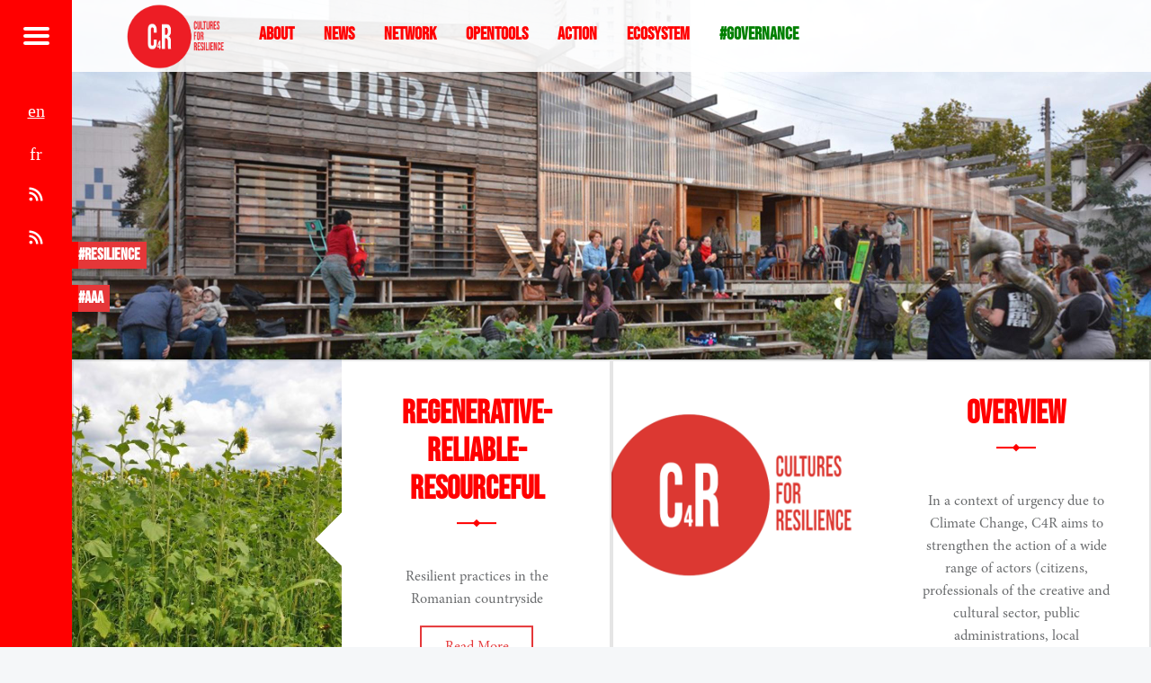

--- FILE ---
content_type: text/html; charset=utf-8
request_url: https://c4r.info/en/collect/tag:governance
body_size: 7954
content:
<!DOCTYPE html>
<html lang="en" class='v2  '>
<head>
    <meta charset="utf-8" />
  <title>Collection - C4R</title>
      <meta name="generator" content="GravCMS" />
    <meta name="description" content="Culture for Resilience" />
  <meta name="viewport" content="width=device-width, initial-scale=1.0, minimum-scale=1.0, maximum-scale=1.0, user-scalable=no">
  <link rel="icon" type="image/png" href="/user/themes/c4r-red-menu/images/favicon.png" />
  <link rel='stylesheet' id='receptar-google-fonts-css' href='//fonts.googleapis.com/css?family=Roboto%7CRoboto+Condensed%3A400%2C300%7CAlegreya%3A400%2C700&#038;subset&#038;ver=44d4db587900ff753163772c910c3b34' type='text/css' media='all'/>
  <link href='//netdna.bootstrapcdn.com/font-awesome/4.1.0/css/font-awesome.css' rel='stylesheet'/>
  <link href='http://fonts.googleapis.com/css?family=Roboto+Slab%3A400%2C700&ver=4.2.2' id='roboto-slab-css' media='all' rel='stylesheet' type='text/css'/>
  
  <link rel="alternate" type="application/atom+xml" title="C4R Feed" href="/en/collection.atom" />
  <link rel="alternate" type="application/rss+xml" title="C4R Feed" href="/en/collection.rss" />
  <link rel="alternate" type="application/json" title="C4R Feed" href="/en/collection.json" />
  
  <meta name="google-translate-customization" content="">
                                        
                
  

      <link href="/user/plugins/admin-power-tools/assets/scroll_fix.css" type="text/css" rel="stylesheet">
<link href="/user/plugins/form/assets/form-styles.css" type="text/css" rel="stylesheet">
<link href="/user/plugins/langswitcher/css/langswitcher.css" type="text/css" rel="stylesheet">
<link href="/user/plugins/simple-cookie/assets/cookieconsent.min.css" type="text/css" rel="stylesheet">
<link href="/user/plugins/simplesearch/css/simplesearch.css" type="text/css" rel="stylesheet">
<link href="/user/plugins/pagination/css/pagination.css" type="text/css" rel="stylesheet">
<link href="/user/plugins/login/css/login.css" type="text/css" rel="stylesheet">
<link href="/user/themes/c4r-red-menu/css/slick.css" type="text/css" rel="stylesheet">
<link href="/user/themes/receptar/genericons/genericons.css" type="text/css" rel="stylesheet">
<link href="/user/themes/receptar/css/starter.css" type="text/css" rel="stylesheet">
<link href="/user/themes/c4r-red-menu/css/style.css" type="text/css" rel="stylesheet">
<link href="/user/themes/c4r-red-menu/css/colors.css" type="text/css" rel="stylesheet">
<link href="/user/themes/receptar/css/jetpack.css" type="text/css" rel="stylesheet">

      <script src="/system/assets/jquery/jquery-2.x.min.js"></script>
<script src="/user/plugins/simple-cookie/assets/cookieconsent.min.js"></script>
<script src="/user/themes/receptar/js/slick.min.js"></script>
<script src="/user/themes/receptar/js/scripts-global.js"></script>
<script>
window.addEventListener("load", function() {

	var pluginConfig = {"enabled":true,"custom":false,"position":"bottom-right","compliance":"info","palette":"gray"};
	var cookieconsentInitialse = {
		"position": pluginConfig.position,
		"theme": pluginConfig.layout,
		"type": pluginConfig.compliance,

		"content": createCookieContent(pluginConfig),
		"palette": createCookiePalette(pluginConfig.palette)
	}

		if (pluginConfig.custom)
	{
		var customInitialise = JSON.parse(
			pluginConfig.custom_config.replace(/\r?\n|\r/g,'')
		);
		cookieconsentInitialse = Object.assign({}, cookieconsentInitialse, customInitialise);
	}

		window.cookieconsent.initialise(cookieconsentInitialse);
});

function createCookiePalette(configPalette)
{
	var palette = {
		"popup": {},
		"button": {}
	};

	if (configPalette === "black")
	{
		palette.popup.background = "#000";
		palette.button.background = "#f1d600";
	}

	if (configPalette === "white")
	{
		palette.popup.background = "#eaf7f7";
		palette.popup.text = "#5c7291";

		palette.button.background = "#56cbdb";
		palette.button.text = "#ffffff";
	}

	if (configPalette === "gray")
	{
		palette.popup.background = "#252e39";
		palette.button.background = "#14a7d0";
	}

	return palette;
}

function createCookieContent(config)
{
	var cookieContent = {};

	cookieContent.message = "This website uses cookies to ensure you get the best experience on our website.";
	if (config.banner_message)
	{
		cookieContent.message = config.banner_message;
	}

	cookieContent.dismiss = "Got it!";
	if (config.banner_dismiss)
	{
		cookieContent.dismiss = config.banner_dismiss;
	}

	cookieContent.deny = "PLUGINS.SIMPLE_COOKIE.BANNER_DENY";
	if (config.banner_deny)
	{
		cookieContent.deny = config.banner_deny;
	}


	cookieContent.allow = "Learn more";
	if (config.banner_accept)
	{
		cookieContent.allow = config.banner_accept;
	}

	cookieContent.link = "Learn more";
	if (config.banner_policy)
	{
		cookieContent.link = config.banner_policy;
	}

	cookieContent.href = "https://cookiesandyou.com";
	if (config.informations)
	{
		cookieContent.href = config.informations;
	}

	return cookieContent;
}
</script>

  </head>
<body id="top" class="fl-builder blog has-featured-posts is-not-singularheader-image fullwidth">
  <div id="page" class="hfeed site">
    <div class="site-inner">
              
<header id="masthead" class="site-header" >


  <div class="site-branding">

<a href='http://c4r.info/en'>
<img height=100% src="/user/themes/c4r-red-menu/images/c4r-logo.png">
</a>



<div id="headermenu">
            
	                <a href="/en/about">
                 <span class=""> <h3 class="header ">  About </h3></span>
                </a>	
                    
	                <a href="/en">
                 <span class=""> <h3 class="header ">  News </h3></span>
                </a>	
                    
	                <a href="/en/network">
                 <span class=""> <h3 class="header ">  Network </h3></span>
                </a>	
                    
	                <a href="/en/opentools">
                 <span class=""> <h3 class="header ">  Opentools </h3></span>
                </a>	
                    
	                <a href="/en/action">
                 <span class=""> <h3 class="header ">  Action </h3></span>
                </a>	
                    
	                <a href="/en/ecosystem">
                 <span class=""> <h3 class="header ">  ecosystem </h3></span>
                </a>	
        </div>

<span class="header-menu-selected"> <h3 class="header header-menu-selected"> 
#governance
</span>

</div>

  <section id="secondary" class="secondary">
   <div class="secondary-content">
      <div class="secondary-content-container">
        <div class="site-branding">
          <h1 class="site-title logo type-text">
            <a href='http://c4r.info/en'>C4R</a>
          </h1>
          <h2 class="site-description">A federated platform</h2>
        </div>
         <nav id="site-navigation" class="main-navigation" role="navigation" itemscope="" itemtype="http://schema.org/SiteNavigationElement">
            <span class="screen-reader-text">Receptar site navigation</span>
            <a class="skip-link screen-reader-text" href="#content">Skip to content</a>
            <div class="menu">
                              
<ul class="nav" id="menu-primary">
                                    <li class="menu-item menu-item-type-taxonomy menu-item-object-category menu-item-1 ">
                <a href="/en/about">
                    About
                </a>
            </li>
                                <li class="menu-item menu-item-type-taxonomy menu-item-object-category menu-item-2 ">
                <a href="/en">
                    News
                </a>
            </li>
                                <li class="menu-item menu-item-type-taxonomy menu-item-object-category menu-item-3 ">
                <a href="/en/network">
                    Network
                </a>
            </li>
                                <li class="menu-item menu-item-type-taxonomy menu-item-object-category menu-item-4 ">
                <a href="/en/opentools">
                    Opentools
                </a>
            </li>
                                <li class="menu-item menu-item-type-taxonomy menu-item-object-category menu-item-5 ">
                <a href="/en/action">
                    Action
                </a>
            </li>
                                <li class="menu-item menu-item-type-taxonomy menu-item-object-category menu-item-6 ">
                <a href="/en/ecosystem">
                    ecosystem
                </a>
            </li>
                    </ul>
                          </div>
         </nav>
         <div class="widget-area sidebar" role="complementary" itemscope="" itemtype="http://schema.org/WPSideBar">
                        
<aside class="widget widget_tag_cloud">
  <h2 class="widget-title">Popular Tags</h2>
    
<div class="tagcloud">
                <span class="menu-test"><a class=" menu-text" title="69 topics" href="http://c4r.info/en/collect/tag:project">project</a></span>
                <span class="menu-test"><a class=" menu-text" title="39 topics" href="http://c4r.info/en/collect/tag:resilience">resilience</a></span>
                <span class="menu-test"><a class=" menu-text" title="36 topics" href="http://c4r.info/en/collect/tag:france">france</a></span>
                <span class="menu-test"><a class=" menu-text" title="28 topics" href="http://c4r.info/en/collect/tag:commons">commons</a></span>
                <span class="menu-test"><a class=" menu-text" title="26 topics" href="http://c4r.info/en/collect/tag:action">action</a></span>
                <span class="menu-test"><a class=" menu-text" title="19 topics" href="http://c4r.info/en/collect/tag:research">research</a></span>
                <span class="menu-test"><a class=" menu-text" title="19 topics" href="http://c4r.info/en/collect/tag:transdisciplinarity">transdisciplinarity</a></span>
                <span class="menu-test"><a class=" menu-text" title="19 topics" href="http://c4r.info/en/collect/tag:AAA">AAA</a></span>
                <span class="menu-test"><a class=" menu-text" title="19 topics" href="http://c4r.info/en/collect/tag:pedagogy">pedagogy</a></span>
                <span class="menu-test"><a class=" menu-text" title="17 topics" href="http://c4r.info/en/collect/tag:re-use">re-use</a></span>
                <span class="menu-test"><a class=" menu-text" title="17 topics" href="http://c4r.info/en/collect/tag:materials">materials</a></span>
                <span class="menu-test"><a class=" menu-text" title="16 topics" href="http://c4r.info/en/collect/tag:tranzit">tranzit</a></span>
                <span class="menu-test"><a class=" menu-text" title="16 topics" href="http://c4r.info/en/collect/tag:bellastock">bellastock</a></span>
                <span class="menu-test"><a class=" menu-text" title="16 topics" href="http://c4r.info/en/collect/tag:remplois">remplois</a></span>
                <span class="menu-test"><a class=" menu-text" title="16 topics" href="http://c4r.info/en/collect/tag:learning%20by%20doing">learning by doing</a></span>
                <span class="menu-test"><a class=" menu-text" title="14 topics" href="http://c4r.info/en/collect/tag:tranzit.ro">tranzit.ro</a></span>
                <span class="menu-test"><a class=" menu-text" title="13 topics" href="http://c4r.info/en/collect/tag:tools">tools</a></span>
                <span class="menu-test"><a class=" menu-text" title="11 topics" href="http://c4r.info/en/collect/tag:art">art</a></span>
                <span class="menu-test"><a class=" menu-text" title="11 topics" href="http://c4r.info/en/collect/tag:CASCO">CASCO</a></span>
                <span class="menu-test"><a class=" menu-text" title="10 topics" href="http://c4r.info/en/collect/tag:biodiversity">biodiversity</a></span>
                <span class="menu-test"><a class=" menu-text" title="10 topics" href="http://c4r.info/en/collect/tag:tool">tool</a></span>
                <span class="menu-test"><a class=" menu-text" title="10 topics" href="http://c4r.info/en/collect/tag:activism">activism</a></span>
                <span class="menu-test"><a class=" menu-text" title="10 topics" href="http://c4r.info/en/collect/tag:platform">platform</a></span>
                <span class="menu-test"><a class=" menu-text" title="8 topics" href="http://c4r.info/en/collect/tag:sustainable">sustainable</a></span>
                <span class="menu-test"><a class=" menu-text" title="8 topics" href="http://c4r.info/en/collect/tag:garden">garden</a></span>
                <span class="menu-test"><a class=" menu-text" title="8 topics" href="http://c4r.info/en/collect/tag:R-Urban">R-Urban</a></span>
                <span class="menu-test"><a class=" menu-text" title="8 topics" href="http://c4r.info/en/collect/tag:action%21">action!</a></span>
                <span class="menu-test"><a class=" menu-text" title="8 topics" href="http://c4r.info/en/collect/tag:alternative">alternative</a></span>
                <span class="menu-test"><a class=" menu-text" title="7 topics" href="http://c4r.info/en/collect/tag:mapping">mapping</a></span>
                <span class="menu-test"><a class=" menu-text" title="7 topics" href="http://c4r.info/en/collect/tag:education">education</a></span>
                <span class="menu-test"><a class=" menu-text" title="7 topics" href="http://c4r.info/en/collect/tag:care">care</a></span>
                <span class="menu-test"><a class=" menu-text" title="7 topics" href="http://c4r.info/en/collect/tag:collectif">collectif</a></span>
                <span class="menu-test"><a class=" menu-text" title="7 topics" href="http://c4r.info/en/collect/tag:people">people</a></span>
                <span class="menu-test"><a class=" menu-text" title="6 topics" href="http://c4r.info/en/collect/tag:farm">farm</a></span>
                <span class="menu-test"><a class=" menu-text" title="6 topics" href="http://c4r.info/en/collect/tag:ecological%20thinking">ecological thinking</a></span>
                <span class="menu-test"><a class=" menu-text" title="6 topics" href="http://c4r.info/en/collect/tag:community">community</a></span>
                <span class="menu-test"><a class=" menu-text" title="6 topics" href="http://c4r.info/en/collect/tag:romania">romania</a></span>
                <span class="menu-test"><a class=" menu-text" title="5 topics" href="http://c4r.info/en/collect/tag:ecology">ecology</a></span>
                <span class="menu-test"><a class=" menu-text" title="5 topics" href="http://c4r.info/en/collect/tag:Bucharest">Bucharest</a></span>
                <span class="menu-test"><a class=" menu-text" title="5 topics" href="http://c4r.info/en/collect/tag:seminar">seminar</a></span>
                <span class="menu-test"><a class=" menu-text" title="5 topics" href="http://c4r.info/en/collect/tag:Workshops">Workshops</a></span>
                <span class="menu-test"><a class=" menu-text" title="5 topics" href="http://c4r.info/en/collect/tag:eco-prototyping">eco-prototyping</a></span>
                <span class="menu-test"><a class=" menu-text" title="5 topics" href="http://c4r.info/en/collect/tag:democracy">democracy</a></span>
                <span class="menu-test"><a class=" menu-text" title="5 topics" href="http://c4r.info/en/collect/tag:conviviality">conviviality</a></span>
                <span class="menu-test"><a class=" menu-text" title="4 topics" href="http://c4r.info/en/collect/tag:nature">nature</a></span>
                <span class="menu-test"><a class=" menu-text" title="4 topics" href="http://c4r.info/en/collect/tag:exhibition">exhibition</a></span>
                <span class="menu-test"><a class=" menu-text" title="4 topics" href="http://c4r.info/en/collect/tag:rural">rural</a></span>
                <span class="menu-test"><a class=" menu-text" title="4 topics" href="http://c4r.info/en/collect/tag:process">process</a></span>
                <span class="menu-test"><a class=" menu-text" title="4 topics" href="http://c4r.info/en/collect/tag:neighbourhood">neighbourhood</a></span>
                <span class="menu-test"><a class=" menu-text" title="4 topics" href="http://c4r.info/en/collect/tag:hybrid%20space">hybrid space</a></span>
                <span class="menu-test"><a class=" menu-text" title="4 topics" href="http://c4r.info/en/collect/tag:workshop">workshop</a></span>
                <span class="menu-test"><a class="active menu-text" title="4 topics" href="http://c4r.info/en/collect/tag:governance">governance</a></span>
                <span class="menu-test"><a class=" menu-text" title="4 topics" href="http://c4r.info/en/collect/tag:planetary">planetary</a></span>
                <span class="menu-test"><a class=" menu-text" title="4 topics" href="http://c4r.info/en/collect/tag:usa">usa</a></span>
                <span class="menu-test"><a class=" menu-text" title="4 topics" href="http://c4r.info/en/collect/tag:agriculture">agriculture</a></span>
                <span class="menu-test"><a class=" menu-text" title="4 topics" href="http://c4r.info/en/collect/tag:uk">uk</a></span>
                <span class="menu-test"><a class=" menu-text" title="4 topics" href="http://c4r.info/en/collect/tag:database">database</a></span>
                <span class="menu-test"><a class=" menu-text" title="4 topics" href="http://c4r.info/en/collect/tag:urban%20nature">urban nature</a></span>
                <span class="menu-test"><a class=" menu-text" title="4 topics" href="http://c4r.info/en/collect/tag:housing">housing</a></span>
                <span class="menu-test"><a class=" menu-text" title="4 topics" href="http://c4r.info/en/collect/tag:culture">culture</a></span>
                <span class="menu-test"><a class=" menu-text" title="4 topics" href="http://c4r.info/en/collect/tag:exp%C3%A9rimentation%20artistique">expérimentation artistique</a></span>
                <span class="menu-test"><a class=" menu-text" title="4 topics" href="http://c4r.info/en/collect/tag:cooperation">cooperation</a></span>
                <span class="menu-test"><a class=" menu-text" title="4 topics" href="http://c4r.info/en/collect/tag:common">common</a></span>
                <span class="menu-test"><a class=" menu-text" title="4 topics" href="http://c4r.info/en/collect/tag:hacker%20pedagogy">hacker pedagogy</a></span>
                <span class="menu-test"><a class=" menu-text" title="4 topics" href="http://c4r.info/en/collect/tag:event">event</a></span>
                <span class="menu-test"><a class=" menu-text" title="4 topics" href="http://c4r.info/en/collect/tag:informatique">informatique</a></span>
                <span class="menu-test"><a class=" menu-text" title="3 topics" href="http://c4r.info/en/collect/tag:protection%20of%20biodiversity">protection of biodiversity</a></span>
                <span class="menu-test"><a class=" menu-text" title="3 topics" href="http://c4r.info/en/collect/tag:Internet">Internet</a></span>
                <span class="menu-test"><a class=" menu-text" title="3 topics" href="http://c4r.info/en/collect/tag:eastern-europe">eastern-europe</a></span>
                <span class="menu-test"><a class=" menu-text" title="3 topics" href="http://c4r.info/en/collect/tag:events">events</a></span>
                <span class="menu-test"><a class=" menu-text" title="3 topics" href="http://c4r.info/en/collect/tag:C4R">C4R</a></span>
                <span class="menu-test"><a class=" menu-text" title="3 topics" href="http://c4r.info/en/collect/tag:netherlands">netherlands</a></span>
                <span class="menu-test"><a class=" menu-text" title="3 topics" href="http://c4r.info/en/collect/tag:online">online</a></span>
                <span class="menu-test"><a class=" menu-text" title="3 topics" href="http://c4r.info/en/collect/tag:prototyping">prototyping</a></span>
                <span class="menu-test"><a class=" menu-text" title="3 topics" href="http://c4r.info/en/collect/tag:reseau">reseau</a></span>
                <span class="menu-test"><a class=" menu-text" title="3 topics" href="http://c4r.info/en/collect/tag:trees">trees</a></span>
                <span class="menu-test"><a class=" menu-text" title="3 topics" href="http://c4r.info/en/collect/tag:open-source">open-source</a></span>
                <span class="menu-test"><a class=" menu-text" title="3 topics" href="http://c4r.info/en/collect/tag:germany">germany</a></span>
                <span class="menu-test"><a class=" menu-text" title="3 topics" href="http://c4r.info/en/collect/tag:protection%20of%20the%20biodiversity">protection of the biodiversity</a></span>
                <span class="menu-test"><a class=" menu-text" title="3 topics" href="http://c4r.info/en/collect/tag:belgium">belgium</a></span>
                <span class="menu-test"><a class=" menu-text" title="3 topics" href="http://c4r.info/en/collect/tag:catalonia">catalonia</a></span>
                <span class="menu-test"><a class=" menu-text" title="3 topics" href="http://c4r.info/en/collect/tag:occupation">occupation</a></span>
                <span class="menu-test"><a class=" menu-text" title="3 topics" href="http://c4r.info/en/collect/tag:cooperative">cooperative</a></span>
                <span class="menu-test"><a class=" menu-text" title="3 topics" href="http://c4r.info/en/collect/tag:27iemeR%C3%A9gion">27iemeRégion</a></span>
                <span class="menu-test"><a class=" menu-text" title="3 topics" href="http://c4r.info/en/collect/tag:POLITIQUES%20PUBLIQUES">POLITIQUES PUBLIQUES</a></span>
                <span class="menu-test"><a class=" menu-text" title="3 topics" href="http://c4r.info/en/collect/tag:brussels">brussels</a></span>
                <span class="menu-test"><a class=" menu-text" title="3 topics" href="http://c4r.info/en/collect/tag:conference">conference</a></span>
                <span class="menu-test"><a class=" menu-text" title="3 topics" href="http://c4r.info/en/collect/tag:exp%C3%A9rimentation">expérimentation</a></span>
                <span class="menu-test"><a class=" menu-text" title="3 topics" href="http://c4r.info/en/collect/tag:entraide">entraide</a></span>
                <span class="menu-test"><a class=" menu-text" title="2 topics" href="http://c4r.info/en/collect/tag:regenerative">regenerative</a></span>
                <span class="menu-test"><a class=" menu-text" title="2 topics" href="http://c4r.info/en/collect/tag:land">land</a></span>
                <span class="menu-test"><a class=" menu-text" title="2 topics" href="http://c4r.info/en/collect/tag:residency">residency</a></span>
                <span class="menu-test"><a class=" menu-text" title="2 topics" href="http://c4r.info/en/collect/tag:degrowth">degrowth</a></span>
                <span class="menu-test"><a class=" menu-text" title="2 topics" href="http://c4r.info/en/collect/tag:News">News</a></span>
                <span class="menu-test"><a class=" menu-text" title="2 topics" href="http://c4r.info/en/collect/tag:NETHOOD">NETHOOD</a></span>
                <span class="menu-test"><a class=" menu-text" title="2 topics" href="http://c4r.info/en/collect/tag:self-made">self-made</a></span>
                <span class="menu-test"><a class=" menu-text" title="2 topics" href="http://c4r.info/en/collect/tag:self-sufficient">self-sufficient</a></span>
                <span class="menu-test"><a class=" menu-text" title="2 topics" href="http://c4r.info/en/collect/tag:cybernetics">cybernetics</a></span>
                <span class="menu-test"><a class=" menu-text" title="2 topics" href="http://c4r.info/en/collect/tag:Timisoara">Timisoara</a></span>
                <span class="menu-test"><a class=" menu-text" title="2 topics" href="http://c4r.info/en/collect/tag:self-management">self-management</a></span>
                <span class="menu-test"><a class=" menu-text" title="2 topics" href="http://c4r.info/en/collect/tag:artist">artist</a></span>
                <span class="menu-test"><a class=" menu-text" title="2 topics" href="http://c4r.info/en/collect/tag:REMIX-THE-COMMONS">REMIX-THE-COMMONS</a></span>
                <span class="menu-test"><a class=" menu-text" title="2 topics" href="http://c4r.info/en/collect/tag:vegetables">vegetables</a></span>
                <span class="menu-test"><a class=" menu-text" title="2 topics" href="http://c4r.info/en/collect/tag:film">film</a></span>
                <span class="menu-test"><a class=" menu-text" title="2 topics" href="http://c4r.info/en/collect/tag:forest">forest</a></span>
                <span class="menu-test"><a class=" menu-text" title="2 topics" href="http://c4r.info/en/collect/tag:financing">financing</a></span>
                <span class="menu-test"><a class=" menu-text" title="2 topics" href="http://c4r.info/en/collect/tag:low-tech">low-tech</a></span>
                <span class="menu-test"><a class=" menu-text" title="2 topics" href="http://c4r.info/en/collect/tag:workshops">workshops</a></span>
                <span class="menu-test"><a class=" menu-text" title="2 topics" href="http://c4r.info/en/collect/tag:UK">UK</a></span>
                <span class="menu-test"><a class=" menu-text" title="2 topics" href="http://c4r.info/en/collect/tag:parc">parc</a></span>
                <span class="menu-test"><a class=" menu-text" title="2 topics" href="http://c4r.info/en/collect/tag:europe">europe</a></span>
                <span class="menu-test"><a class=" menu-text" title="2 topics" href="http://c4r.info/en/collect/tag:alternative%20cultural%20offer">alternative cultural offer</a></span>
                <span class="menu-test"><a class=" menu-text" title="2 topics" href="http://c4r.info/en/collect/tag:participative%20gouvernance">participative gouvernance</a></span>
                <span class="menu-test"><a class=" menu-text" title="2 topics" href="http://c4r.info/en/collect/tag:brasil">brasil</a></span>
                <span class="menu-test"><a class=" menu-text" title="2 topics" href="http://c4r.info/en/collect/tag:india">india</a></span>
                <span class="menu-test"><a class=" menu-text" title="2 topics" href="http://c4r.info/en/collect/tag:media">media</a></span>
                <span class="menu-test"><a class=" menu-text" title="2 topics" href="http://c4r.info/en/collect/tag:participation">participation</a></span>
                <span class="menu-test"><a class=" menu-text" title="2 topics" href="http://c4r.info/en/collect/tag:diy">diy</a></span>
                <span class="menu-test"><a class=" menu-text" title="2 topics" href="http://c4r.info/en/collect/tag:seeds">seeds</a></span>
                <span class="menu-test"><a class=" menu-text" title="2 topics" href="http://c4r.info/en/collect/tag:self%20organized">self organized</a></span>
                <span class="menu-test"><a class=" menu-text" title="2 topics" href="http://c4r.info/en/collect/tag:CIRCE">CIRCE</a></span>
                <span class="menu-test"><a class=" menu-text" title="2 topics" href="http://c4r.info/en/collect/tag:everyday">everyday</a></span>
                <span class="menu-test"><a class=" menu-text" title="2 topics" href="http://c4r.info/en/collect/tag:vignette">vignette</a></span>
                <span class="menu-test"><a class=" menu-text" title="2 topics" href="http://c4r.info/en/collect/tag:Lexicon">Lexicon</a></span>
                <span class="menu-test"><a class=" menu-text" title="2 topics" href="http://c4r.info/en/collect/tag:%C3%A9conomie%20locale">économie locale</a></span>
                <span class="menu-test"><a class=" menu-text" title="2 topics" href="http://c4r.info/en/collect/tag:mobilisation">mobilisation</a></span>
                <span class="menu-test"><a class=" menu-text" title="2 topics" href="http://c4r.info/en/collect/tag:laboratoire">laboratoire</a></span>
                <span class="menu-test"><a class=" menu-text" title="2 topics" href="http://c4r.info/en/collect/tag:Ecovillage">Ecovillage</a></span>
                <span class="menu-test"><a class=" menu-text" title="2 topics" href="http://c4r.info/en/collect/tag:romanie">romanie</a></span>
                <span class="menu-test"><a class=" menu-text" title="2 topics" href="http://c4r.info/en/collect/tag:cohousing">cohousing</a></span>
                <span class="menu-test"><a class=" menu-text" title="2 topics" href="http://c4r.info/en/collect/tag:Cooperation">Cooperation</a></span>
                <span class="menu-test"><a class=" menu-text" title="2 topics" href="http://c4r.info/en/collect/tag:citoyen">citoyen</a></span>
                <span class="menu-test"><a class=" menu-text" title="2 topics" href="http://c4r.info/en/collect/tag:resilient">resilient</a></span>
                <span class="menu-test"><a class=" menu-text" title="2 topics" href="http://c4r.info/en/collect/tag:assembly">assembly</a></span>
                <span class="menu-test"><a class=" menu-text" title="2 topics" href="http://c4r.info/en/collect/tag:%22Production%20alternative">"Production alternative</a></span>
                <span class="menu-test"><a class=" menu-text" title="2 topics" href="http://c4r.info/en/collect/tag:production%20collective%20%20%22">production collective  "</a></span>
                <span class="menu-test"><a class=" menu-text" title="2 topics" href="http://c4r.info/en/collect/tag:r%C3%A9seau">réseau</a></span>
                <span class="menu-test"><a class=" menu-text" title="1 topics" href="http://c4r.info/en/collect/tag:anthropological">anthropological</a></span>
                <span class="menu-test"><a class=" menu-text" title="1 topics" href="http://c4r.info/en/collect/tag:landscape">landscape</a></span>
                <span class="menu-test"><a class=" menu-text" title="1 topics" href="http://c4r.info/en/collect/tag:local">local</a></span>
                <span class="menu-test"><a class=" menu-text" title="1 topics" href="http://c4r.info/en/collect/tag:post-communist">post-communist</a></span>
                <span class="menu-test"><a class=" menu-text" title="1 topics" href="http://c4r.info/en/collect/tag:city%20gardening">city gardening</a></span>
                <span class="menu-test"><a class=" menu-text" title="1 topics" href="http://c4r.info/en/collect/tag:inclusivity">inclusivity</a></span>
                <span class="menu-test"><a class=" menu-text" title="1 topics" href="http://c4r.info/en/collect/tag:Minitremu">Minitremu</a></span>
                <span class="menu-test"><a class=" menu-text" title="1 topics" href="http://c4r.info/en/collect/tag:Sofia">Sofia</a></span>
                <span class="menu-test"><a class=" menu-text" title="1 topics" href="http://c4r.info/en/collect/tag:permaculture">permaculture</a></span>
                <span class="menu-test"><a class=" menu-text" title="1 topics" href="http://c4r.info/en/collect/tag:social%20enterprise">social enterprise</a></span>
                <span class="menu-test"><a class=" menu-text" title="1 topics" href="http://c4r.info/en/collect/tag:co-working">co-working</a></span>
                <span class="menu-test"><a class=" menu-text" title="1 topics" href="http://c4r.info/en/collect/tag:Netherlands">Netherlands</a></span>
                <span class="menu-test"><a class=" menu-text" title="1 topics" href="http://c4r.info/en/collect/tag:P2P">P2P</a></span>
                <span class="menu-test"><a class=" menu-text" title="1 topics" href="http://c4r.info/en/collect/tag:peertopeer">peertopeer</a></span>
                <span class="menu-test"><a class=" menu-text" title="1 topics" href="http://c4r.info/en/collect/tag:international">international</a></span>
                <span class="menu-test"><a class=" menu-text" title="1 topics" href="http://c4r.info/en/collect/tag:paysan">paysan</a></span>
                <span class="menu-test"><a class=" menu-text" title="1 topics" href="http://c4r.info/en/collect/tag:technology">technology</a></span>
                <span class="menu-test"><a class=" menu-text" title="1 topics" href="http://c4r.info/en/collect/tag:ai">ai</a></span>
                <span class="menu-test"><a class=" menu-text" title="1 topics" href="http://c4r.info/en/collect/tag:carbon">carbon</a></span>
                <span class="menu-test"><a class=" menu-text" title="1 topics" href="http://c4r.info/en/collect/tag:visit%20centre">visit centre</a></span>
                <span class="menu-test"><a class=" menu-text" title="1 topics" href="http://c4r.info/en/collect/tag:drinks">drinks</a></span>
                <span class="menu-test"><a class=" menu-text" title="1 topics" href="http://c4r.info/en/collect/tag:foregery">foregery</a></span>
                <span class="menu-test"><a class=" menu-text" title="1 topics" href="http://c4r.info/en/collect/tag:urban">urban</a></span>
                <span class="menu-test"><a class=" menu-text" title="1 topics" href="http://c4r.info/en/collect/tag:South-Africa">South-Africa</a></span>
                <span class="menu-test"><a class=" menu-text" title="1 topics" href="http://c4r.info/en/collect/tag:recycling">recycling</a></span>
                <span class="menu-test"><a class=" menu-text" title="1 topics" href="http://c4r.info/en/collect/tag:market">market</a></span>
                <span class="menu-test"><a class=" menu-text" title="1 topics" href="http://c4r.info/en/collect/tag:vending">vending</a></span>
                <span class="menu-test"><a class=" menu-text" title="1 topics" href="http://c4r.info/en/collect/tag:bird">bird</a></span>
                <span class="menu-test"><a class=" menu-text" title="1 topics" href="http://c4r.info/en/collect/tag:post-industry">post-industry</a></span>
                <span class="menu-test"><a class=" menu-text" title="1 topics" href="http://c4r.info/en/collect/tag:administration">administration</a></span>
                <span class="menu-test"><a class=" menu-text" title="1 topics" href="http://c4r.info/en/collect/tag:multiple%20uses">multiple uses</a></span>
                <span class="menu-test"><a class=" menu-text" title="1 topics" href="http://c4r.info/en/collect/tag:respect%20of%20nature">respect of nature</a></span>
                <span class="menu-test"><a class=" menu-text" title="1 topics" href="http://c4r.info/en/collect/tag:sensibilisation%20to%20envirment">sensibilisation to envirment</a></span>
                <span class="menu-test"><a class=" menu-text" title="1 topics" href="http://c4r.info/en/collect/tag:JeanneVanHeeswijk">JeanneVanHeeswijk</a></span>
                <span class="menu-test"><a class=" menu-text" title="1 topics" href="http://c4r.info/en/collect/tag:public%20spaces">public spaces</a></span>
                <span class="menu-test"><a class=" menu-text" title="1 topics" href="http://c4r.info/en/collect/tag:radicalize%20the%20local">radicalize the local</a></span>
                <span class="menu-test"><a class=" menu-text" title="1 topics" href="http://c4r.info/en/collect/tag:tiers-lieux">tiers-lieux</a></span>
                <span class="menu-test"><a class=" menu-text" title="1 topics" href="http://c4r.info/en/collect/tag:friches">friches</a></span>
                <span class="menu-test"><a class=" menu-text" title="1 topics" href="http://c4r.info/en/collect/tag:Platoniq">Platoniq</a></span>
                <span class="menu-test"><a class=" menu-text" title="1 topics" href="http://c4r.info/en/collect/tag:civicmakers">civicmakers</a></span>
                <span class="menu-test"><a class=" menu-text" title="1 topics" href="http://c4r.info/en/collect/tag:vegetalisation">vegetalisation</a></span>
                <span class="menu-test"><a class=" menu-text" title="1 topics" href="http://c4r.info/en/collect/tag:plantes%20sauvages">plantes sauvages</a></span>
                <span class="menu-test"><a class=" menu-text" title="1 topics" href="http://c4r.info/en/collect/tag:turkey">turkey</a></span>
                <span class="menu-test"><a class=" menu-text" title="1 topics" href="http://c4r.info/en/collect/tag:publications">publications</a></span>
                <span class="menu-test"><a class=" menu-text" title="1 topics" href="http://c4r.info/en/collect/tag:greece">greece</a></span>
                <span class="menu-test"><a class=" menu-text" title="1 topics" href="http://c4r.info/en/collect/tag:factory">factory</a></span>
                <span class="menu-test"><a class=" menu-text" title="1 topics" href="http://c4r.info/en/collect/tag:soap">soap</a></span>
                <span class="menu-test"><a class=" menu-text" title="1 topics" href="http://c4r.info/en/collect/tag:Vio.MeCoop">Vio.MeCoop</a></span>
                <span class="menu-test"><a class=" menu-text" title="1 topics" href="http://c4r.info/en/collect/tag:forest%20restauration">forest restauration</a></span>
                <span class="menu-test"><a class=" menu-text" title="1 topics" href="http://c4r.info/en/collect/tag:italy">italy</a></span>
                <span class="menu-test"><a class=" menu-text" title="1 topics" href="http://c4r.info/en/collect/tag:civic%20use">civic use</a></span>
                <span class="menu-test"><a class=" menu-text" title="1 topics" href="http://c4r.info/en/collect/tag:alternative%20production">alternative production</a></span>
                <span class="menu-test"><a class=" menu-text" title="1 topics" href="http://c4r.info/en/collect/tag:production%20collective">production collective</a></span>
                <span class="menu-test"><a class=" menu-text" title="1 topics" href="http://c4r.info/en/collect/tag:spain">spain</a></span>
                <span class="menu-test"><a class=" menu-text" title="1 topics" href="http://c4r.info/en/collect/tag:fablab">fablab</a></span>
                <span class="menu-test"><a class=" menu-text" title="1 topics" href="http://c4r.info/en/collect/tag:gilles%20cl%C3%A9ment">gilles clément</a></span>
                <span class="menu-test"><a class=" menu-text" title="1 topics" href="http://c4r.info/en/collect/tag:community%20land%20trust">community land trust</a></span>
                <span class="menu-test"><a class=" menu-text" title="1 topics" href="http://c4r.info/en/collect/tag:acces%20to%20housing">acces to housing</a></span>
                <span class="menu-test"><a class=" menu-text" title="1 topics" href="http://c4r.info/en/collect/tag:Mod%C3%A8le%20de%20d%C3%A9cision%20participatif">Modèle de décision participatif</a></span>
                <span class="menu-test"><a class=" menu-text" title="1 topics" href="http://c4r.info/en/collect/tag:urban%20development">urban development</a></span>
                <span class="menu-test"><a class=" menu-text" title="1 topics" href="http://c4r.info/en/collect/tag:perifery">perifery</a></span>
                <span class="menu-test"><a class=" menu-text" title="1 topics" href="http://c4r.info/en/collect/tag:women">women</a></span>
                <span class="menu-test"><a class=" menu-text" title="1 topics" href="http://c4r.info/en/collect/tag:ecovillage">ecovillage</a></span>
                <span class="menu-test"><a class=" menu-text" title="1 topics" href="http://c4r.info/en/collect/tag:Schotland">Schotland</a></span>
                <span class="menu-test"><a class=" menu-text" title="1 topics" href="http://c4r.info/en/collect/tag:landfill">landfill</a></span>
                <span class="menu-test"><a class=" menu-text" title="1 topics" href="http://c4r.info/en/collect/tag:slum">slum</a></span>
                <span class="menu-test"><a class=" menu-text" title="1 topics" href="http://c4r.info/en/collect/tag:architecture">architecture</a></span>
                <span class="menu-test"><a class=" menu-text" title="1 topics" href="http://c4r.info/en/collect/tag:zone%20urbain">zone urbain</a></span>
                <span class="menu-test"><a class=" menu-text" title="1 topics" href="http://c4r.info/en/collect/tag:ESPACES%20DE%20TRAVAIL">ESPACES DE TRAVAIL</a></span>
                <span class="menu-test"><a class=" menu-text" title="1 topics" href="http://c4r.info/en/collect/tag:hacker">hacker</a></span>
                <span class="menu-test"><a class=" menu-text" title="1 topics" href="http://c4r.info/en/collect/tag:participatory">participatory</a></span>
                <span class="menu-test"><a class=" menu-text" title="1 topics" href="http://c4r.info/en/collect/tag:economic%20sustainability">economic sustainability</a></span>
                <span class="menu-test"><a class=" menu-text" title="1 topics" href="http://c4r.info/en/collect/tag:canada">canada</a></span>
                <span class="menu-test"><a class=" menu-text" title="1 topics" href="http://c4r.info/en/collect/tag:depaving">depaving</a></span>
                <span class="menu-test"><a class=" menu-text" title="1 topics" href="http://c4r.info/en/collect/tag:green">green</a></span>
                <span class="menu-test"><a class=" menu-text" title="1 topics" href="http://c4r.info/en/collect/tag:Guerrilla%20Translation">Guerrilla Translation</a></span>
                <span class="menu-test"><a class=" menu-text" title="1 topics" href="http://c4r.info/en/collect/tag:network">network</a></span>
                <span class="menu-test"><a class=" menu-text" title="1 topics" href="http://c4r.info/en/collect/tag:schoolchildren">schoolchildren</a></span>
                <span class="menu-test"><a class=" menu-text" title="1 topics" href="http://c4r.info/en/collect/tag:alimentation">alimentation</a></span>
                <span class="menu-test"><a class=" menu-text" title="1 topics" href="http://c4r.info/en/collect/tag:gardering">gardering</a></span>
                <span class="menu-test"><a class=" menu-text" title="1 topics" href="http://c4r.info/en/collect/tag:foodsupply">foodsupply</a></span>
                <span class="menu-test"><a class=" menu-text" title="1 topics" href="http://c4r.info/en/collect/tag:instructions">instructions</a></span>
                <span class="menu-test"><a class=" menu-text" title="1 topics" href="http://c4r.info/en/collect/tag:short%20chain">short chain</a></span>
                <span class="menu-test"><a class=" menu-text" title="1 topics" href="http://c4r.info/en/collect/tag:zad">zad</a></span>
                <span class="menu-test"><a class=" menu-text" title="1 topics" href="http://c4r.info/en/collect/tag:non-racism">non-racism</a></span>
                <span class="menu-test"><a class=" menu-text" title="1 topics" href="http://c4r.info/en/collect/tag:kurdistan">kurdistan</a></span>
                <span class="menu-test"><a class=" menu-text" title="1 topics" href="http://c4r.info/en/collect/tag:rotor">rotor</a></span>
                <span class="menu-test"><a class=" menu-text" title="1 topics" href="http://c4r.info/en/collect/tag:collective%20ownership%20of%20vacant%20space">collective ownership of vacant space</a></span>
                <span class="menu-test"><a class=" menu-text" title="1 topics" href="http://c4r.info/en/collect/tag:collective%20use">collective use</a></span>
                <span class="menu-test"><a class=" menu-text" title="1 topics" href="http://c4r.info/en/collect/tag:commons%20free%20of%20rent">commons free of rent</a></span>
                <span class="menu-test"><a class=" menu-text" title="1 topics" href="http://c4r.info/en/collect/tag:economical%20social%20and%20ecological%20sustainability">economical social and ecological sustainability</a></span>
                <span class="menu-test"><a class=" menu-text" title="1 topics" href="http://c4r.info/en/collect/tag:solidarity">solidarity</a></span>
                <span class="menu-test"><a class=" menu-text" title="1 topics" href="http://c4r.info/en/collect/tag:contemporary%20art">contemporary art</a></span>
                <span class="menu-test"><a class=" menu-text" title="1 topics" href="http://c4r.info/en/collect/tag:space">space</a></span>
                <span class="menu-test"><a class=" menu-text" title="1 topics" href="http://c4r.info/en/collect/tag:L200">L200</a></span>
                <span class="menu-test"><a class=" menu-text" title="1 topics" href="http://c4r.info/en/collect/tag:strategie">strategie</a></span>
                <span class="menu-test"><a class=" menu-text" title="1 topics" href="http://c4r.info/en/collect/tag:food">food</a></span>
                <span class="menu-test"><a class=" menu-text" title="1 topics" href="http://c4r.info/en/collect/tag:compost">compost</a></span>
                <span class="menu-test"><a class=" menu-text" title="1 topics" href="http://c4r.info/en/collect/tag:mobility">mobility</a></span>
                <span class="menu-test"><a class=" menu-text" title="1 topics" href="http://c4r.info/en/collect/tag:garbage">garbage</a></span>
                <span class="menu-test"><a class=" menu-text" title="1 topics" href="http://c4r.info/en/collect/tag:%22Transition%20agro%C3%A9cologique">"Transition agroécologique</a></span>
                <span class="menu-test"><a class=" menu-text" title="1 topics" href="http://c4r.info/en/collect/tag:justice%20climatique%20%22">justice climatique "</a></span>
                <span class="menu-test"><a class=" menu-text" title="1 topics" href="http://c4r.info/en/collect/tag:circuit%20court">circuit court</a></span>
                <span class="menu-test"><a class=" menu-text" title="1 topics" href="http://c4r.info/en/collect/tag:mod%C3%A8le%20participatif">modèle participatif</a></span>
                <span class="menu-test"><a class=" menu-text" title="1 topics" href="http://c4r.info/en/collect/tag:payan">payan</a></span>
                <span class="menu-test"><a class=" menu-text" title="1 topics" href="http://c4r.info/en/collect/tag:durable%20construction">durable construction</a></span>
                <span class="menu-test"><a class=" menu-text" title="1 topics" href="http://c4r.info/en/collect/tag:company">company</a></span>
                <span class="menu-test"><a class=" menu-text" title="1 topics" href="http://c4r.info/en/collect/tag:heritage">heritage</a></span>
                <span class="menu-test"><a class=" menu-text" title="1 topics" href="http://c4r.info/en/collect/tag:marketplace">marketplace</a></span>
                <span class="menu-test"><a class=" menu-text" title="1 topics" href="http://c4r.info/en/collect/tag:sustainable%20production">sustainable production</a></span>
                <span class="menu-test"><a class=" menu-text" title="1 topics" href="http://c4r.info/en/collect/tag:ind%C3%A9pendant">indépendant</a></span>
                <span class="menu-test"><a class=" menu-text" title="1 topics" href="http://c4r.info/en/collect/tag:Respect%20of%20nature">Respect of nature</a></span>
                <span class="menu-test"><a class=" menu-text" title="1 topics" href="http://c4r.info/en/collect/tag:sensibilisation%20to%20environment">sensibilisation to environment</a></span>
                <span class="menu-test"><a class=" menu-text" title="1 topics" href="http://c4r.info/en/collect/tag:France">France</a></span>
                <span class="menu-test"><a class=" menu-text" title="1 topics" href="http://c4r.info/en/collect/tag:jardinage">jardinage</a></span>
                <span class="menu-test"><a class=" menu-text" title="1 topics" href="http://c4r.info/en/collect/tag:recherche">recherche</a></span>
                <span class="menu-test"><a class=" menu-text" title="1 topics" href="http://c4r.info/en/collect/tag:forestation">forestation</a></span>
                <span class="menu-test"><a class=" menu-text" title="1 topics" href="http://c4r.info/en/collect/tag:restauration%20de%20l%27environnement">restauration de l'environnement</a></span>
                <span class="menu-test"><a class=" menu-text" title="1 topics" href="http://c4r.info/en/collect/tag:d%C3%A9veloppement%20rural%20durable">développement rural durable</a></span>
                <span class="menu-test"><a class=" menu-text" title="1 topics" href="http://c4r.info/en/collect/tag:restauration%20foresti%C3%A8re">restauration forestière</a></span>
                <span class="menu-test"><a class=" menu-text" title="1 topics" href="http://c4r.info/en/collect/tag:uso%20civico">uso civico</a></span>
                <span class="menu-test"><a class=" menu-text" title="1 topics" href="http://c4r.info/en/collect/tag:participtive%20gouvernance">participtive gouvernance</a></span>
                <span class="menu-test"><a class=" menu-text" title="1 topics" href="http://c4r.info/en/collect/tag:processus%20d%C3%A9mocratique%20experimental">processus démocratique experimental</a></span>
                <span class="menu-test"><a class=" menu-text" title="1 topics" href="http://c4r.info/en/collect/tag:expression%20libre%20de%20l%27art%20et%20de%20la%20culture">expression libre de l'art et de la culture</a></span>
                <span class="menu-test"><a class=" menu-text" title="1 topics" href="http://c4r.info/en/collect/tag:platfrom">platfrom</a></span>
                <span class="menu-test"><a class=" menu-text" title="1 topics" href="http://c4r.info/en/collect/tag:herbs">herbs</a></span>
                <span class="menu-test"><a class=" menu-text" title="1 topics" href="http://c4r.info/en/collect/tag:Belgium">Belgium</a></span>
                <span class="menu-test"><a class=" menu-text" title="1 topics" href="http://c4r.info/en/collect/tag:afordable">afordable</a></span>
                <span class="menu-test"><a class=" menu-text" title="1 topics" href="http://c4r.info/en/collect/tag:social%20innovation">social innovation</a></span>
                <span class="menu-test"><a class=" menu-text" title="1 topics" href="http://c4r.info/en/collect/tag:city%20making">city making</a></span>
                <span class="menu-test"><a class=" menu-text" title="1 topics" href="http://c4r.info/en/collect/tag:periphery">periphery</a></span>
                <span class="menu-test"><a class=" menu-text" title="1 topics" href="http://c4r.info/en/collect/tag:Scotland">Scotland</a></span>
                <span class="menu-test"><a class=" menu-text" title="1 topics" href="http://c4r.info/en/collect/tag:Economic%20sustainability">Economic sustainability</a></span>
                <span class="menu-test"><a class=" menu-text" title="1 topics" href="http://c4r.info/en/collect/tag:seed">seed</a></span>
                <span class="menu-test"><a class=" menu-text" title="1 topics" href="http://c4r.info/en/collect/tag:circuits%20courts">circuits courts</a></span>
                <span class="menu-test"><a class=" menu-text" title="1 topics" href="http://c4r.info/en/collect/tag:refugees">refugees</a></span>
                <span class="menu-test"><a class=" menu-text" title="1 topics" href="http://c4r.info/en/collect/tag:production">production</a></span>
                <span class="menu-test"><a class=" menu-text" title="1 topics" href="http://c4r.info/en/collect/tag:economical">economical</a></span>
                <span class="menu-test"><a class=" menu-text" title="1 topics" href="http://c4r.info/en/collect/tag:social%20and%20ecological%20sustainability">social and ecological sustainability</a></span>
                <span class="menu-test"><a class=" menu-text" title="1 topics" href="http://c4r.info/en/collect/tag:mobilit%C3%A9">mobilité</a></span>
                <span class="menu-test"><a class=" menu-text" title="1 topics" href="http://c4r.info/en/collect/tag:TRANZIT">TRANZIT</a></span>
                <span class="menu-test"><a class=" menu-text" title="1 topics" href="http://c4r.info/en/collect/tag:organic%20Internet">organic Internet</a></span>
    </div>
</aside>






           
         </div>
      </div>
   </div>
   <div class="secondary-controls">
      <button id="menu-toggle" class="menu-toggle" aria-controls="secondary" aria-expanded="false">
      <span class="hamburger-item"></span>
      <span class="hamburger-item"></span>
      <span class="hamburger-item"></span>
      <span class="screen-reader-text">Menu</span>
      </button>


      <div class="social-links">
        <ul id="menu-social-links" class="social-links-items">

          

                            
     <li id="menu-item-1" class="menu-item menu-item-type-custom menu-item-object-custom menu-item-1">
        <a href="/en/collect/tag:governance" class="external bolder"> <span class="screen-reader-text bolder">en</span></a> 
</li>
    

                                                    
     <li id="menu-item-2" class="menu-item menu-item-type-custom menu-item-object-custom menu-item-2">
        <a href="/fr/collect/tag:governance" class="external"> <span class="screen-reader-text">fr</span></a> 
</li>
    


                      <li id="menu-item-1245" class="menu-item menu-item-type-custom menu-item-object-custom menu-item-1245">
              <a href="/en/collect.atom"><span class="screen-reader-text">Atom 1.0</span></a>
            </li>
            <li id="menu-item-1246" class="menu-item menu-item-type-custom menu-item-object-custom menu-item-1246">
              <a href="/en/collect.rss"><span class="screen-reader-text">RSS</span></a>
            </li>
          

        </ul>
      </div>
   </div>
</section>


</header>
                  <div id="site-banner" class="site-banner enable-slider">
  <div class="site-banner-inner">
            <article data-id="post-1" class="post-1 post type-post status-publish format-standard has-post-thumbnail hentry tag-no-excerpt is-featured" itemscope itemprop="blogPost" itemtype="http://schema.org/BlogPosting">
                          <div class="site-banner-media">
                <figure class="site-banner-thumbnail" title="#resilience" itemprop="image">
                  <img width="1920" height="640" src="/user/themes/c4r-red-menu/images/slideshow/slide1.jpg" class="attachment-receptar-banner size-receptar-banner wp-post-image" alt="#resilience"/>
                </figure>
              </div>
                                      <div class="site-banner-header">
                <h4 class="entry-title" itemprop="name">
                  <a href="http://c4r.info/en/collect/tag:resilience" class="highlight" rel="bookmark">#resilience</a>
                </h4>
              </div>
            	                  <div class="site-banner-header2">
                <h4 class="entry-title" itemprop="name">
                  <a href="http://c4r.info/en/collect/tag:AAA" class="highlight" rel="bookmark">#AAA</a>
                </h4>
              </div>
                  </article>
          <article data-id="post-2" class="post-2 post type-post status-publish format-standard has-post-thumbnail hentry tag-no-excerpt is-featured" itemscope itemprop="blogPost" itemtype="http://schema.org/BlogPosting">
                          <div class="site-banner-media">
                <figure class="site-banner-thumbnail" title="#commons" itemprop="image">
                  <img width="1920" height="640" src="/user/themes/c4r-red-menu/images/slideshow/slide2.jpg" class="attachment-receptar-banner size-receptar-banner wp-post-image" alt="#commons"/>
                </figure>
              </div>
                                      <div class="site-banner-header">
                <h4 class="entry-title" itemprop="name">
                  <a href="http://c4r.info/en/collect/tag:commons" class="highlight" rel="bookmark">#commons</a>
                </h4>
              </div>
            	                  <div class="site-banner-header2">
                <h4 class="entry-title" itemprop="name">
                  <a href="http://c4r.info/en/collect/tag:TRANZIT" class="highlight" rel="bookmark">#TRANZIT</a>
                </h4>
              </div>
                  </article>
          <article data-id="post-3" class="post-3 post type-post status-publish format-standard has-post-thumbnail hentry tag-no-excerpt is-featured" itemscope itemprop="blogPost" itemtype="http://schema.org/BlogPosting">
                          <div class="site-banner-media">
                <figure class="site-banner-thumbnail" title="#governance" itemprop="image">
                  <img width="1920" height="640" src="/user/themes/c4r-red-menu/images/slideshow/slide3.jpg" class="attachment-receptar-banner size-receptar-banner wp-post-image" alt="#governance"/>
                </figure>
              </div>
                                      <div class="site-banner-header">
                <h4 class="entry-title" itemprop="name">
                  <a href="http://c4r.info/en/collect/tag:governance" class="highlight" rel="bookmark">#governance</a>
                </h4>
              </div>
            	                  <div class="site-banner-header2">
                <h4 class="entry-title" itemprop="name">
                  <a href="http://c4r.info/en/collect/tag:CASCO" class="highlight" rel="bookmark">#CASCO</a>
                </h4>
              </div>
                  </article>
      </div>
</div>
                <div id="content" class="site-content">
        <div id="primary" class="content-area">
          
    

        <div id="posts" class="posts posts-list clearfix">
                      <article id="post-1" class="post-1 post type-post status-publish format-standard has-post-thumbnail hentry category-cakes tag-no-excerpt">

  <div class="entry-media entry-image">
    <figure class="post-thumbnail">
            <img alt="" class="attachment-receptar-featured size-receptar-featured wp-post-image" src="/images/2/3/4/3/0/234306df5dc0372b3b703896f1c1ca93dd6b2cb6-floarea-soarelui.jpg" />
          </figure>
  </div>

  <div class="entry-inner">
    <div class="entry-inner-content">

      <header class="entry-header">
                <h1 class="entry-title"><a href="/en/action/mapping-romanian-countryside">Regenerative-reliable-resourceful</a></h1>
                      </header>


      <div class="clear"></div>

      <div class="entry-content">

                <div class="clear"></div>

                              
Resilient practices in the Romanian countryside

                  
                        <div class="link-more"><a href="/en/action/mapping-romanian-countryside">Read More</a></div>
                
              </div>

      
    </div>
  </div>
</article>
                      <article id="post-2" class="post-2 post type-post status-publish format-standard has-post-thumbnail hentry category-cakes tag-no-excerpt">

  <div class="entry-media entry-image">
    <figure class="post-thumbnail">
            <img alt="" class="attachment-receptar-featured size-receptar-featured wp-post-image" src="/images/4/6/1/a/1/461a19e0b74f98cad42c2090cf3c5ab88848372e-logo.png" />
          </figure>
  </div>

  <div class="entry-inner">
    <div class="entry-inner-content">

      <header class="entry-header">
                <h1 class="entry-title"><a href="/en/about/c4r">Overview</a></h1>
                      </header>


      <div class="clear"></div>

      <div class="entry-content">

                <div class="clear"></div>

                              In a context of urgency due to Climate Change, C4R aims to strengthen the action of a wide range of actors (citizens, professionals of the creative and cultural sector, public administrations, local associations) working on environmental and urban resilience issues.

                  
                        <div class="link-more"><a href="/en/about/c4r">Read More</a></div>
                
              </div>

      
    </div>
  </div>
</article>
                      <article id="post-3" class="post-3 post type-post status-publish format-standard has-post-thumbnail hentry category-cakes tag-no-excerpt">

  <div class="entry-media entry-image">
    <figure class="post-thumbnail">
            <img alt="" class="attachment-receptar-featured size-receptar-featured wp-post-image" src="/images/5/9/b/e/b/59bebba7deff16dc741ea76391af4b15f06b5d14-aaa10.jpg" />
          </figure>
  </div>

  <div class="entry-inner">
    <div class="entry-inner-content">

      <header class="entry-header">
                <h1 class="entry-title"><a href="/en/about/c4r-european-project">European Project</a></h1>
                      </header>


      <div class="clear"></div>

      <div class="entry-content">

                <div class="clear"></div>

                              The C4R project aims to foster resilient and inclusive European societies by developing participatory cultural practices of resilience and ensuring social transversality. 

                  
                        <div class="link-more"><a href="/en/about/c4r-european-project">Read More</a></div>
                
              </div>

      
    </div>
  </div>
</article>
                      <article id="post-4" class="post-4 post type-post status-publish format-standard has-post-thumbnail hentry category-cakes tag-no-excerpt">

  <div class="entry-media entry-image">
    <figure class="post-thumbnail">
            <img alt="" class="attachment-receptar-featured size-receptar-featured wp-post-image" src="/images/c/a/9/a/a/ca9aa323c58c0236c27dd49a457789a317051a47-affiche.jpg" />
          </figure>
  </div>

  <div class="entry-inner">
    <div class="entry-inner-content">

      <header class="entry-header">
                <h1 class="entry-title"><a href="/en/action/seminar1">Resilience Governance through Commons</a></h1>
                      </header>


      <div class="clear"></div>

      <div class="entry-content">

                <div class="clear"></div>

                              Our first seminar will take place online on March 27. Want to be there? 

                  
                        <div class="link-more"><a href="/en/action/seminar1">Read More</a></div>
                
              </div>

      
    </div>
  </div>
</article>
                  </div>

                        

            </div>
      </div>
      
              <footer id="colophon" class="site-footer" itemscope="" itemtype="http://schema.org/WPFooter">
   <div class="site-footer-area footer-area-site-info">
      <div class="site-info-container">
         <div class="site-info" role="contentinfo">

<a href="https://urbantactics.org">
<img width=18% src="/user/themes/c4r-red-menu/images/aaa-logo.png">
</a>
&nbsp;&nbsp;
&nbsp;&nbsp;
<a href="https://casco.art">
<img width=20% src="/user/themes/c4r-red-menu/images/casco-logo.png">
</a>
&nbsp;&nbsp;
&nbsp;&nbsp;
<a href="https://ro.tranzit.org/">
<img width=8% src="/user/themes/c4r-red-menu/images/tranzit-logo.png">
</a>
&nbsp;&nbsp;
&nbsp;&nbsp;
<a href="https://nethood.org/">
<img width=11% src="/user/themes/c4r-red-menu/images/nethood-logo.png">
</a>
&nbsp;&nbsp;
&nbsp;&nbsp;
<a href="https://www.remixthecommons.org/">
<img width=8% src="/user/themes/c4r-red-menu/images/remixcc-logo.png">
</a>
<br/>
<a href="https://ec.europa.eu/programmes/creative-europe/node_en">
<img width=15% src="/user/themes/c4r-red-menu/images/eu-logo.png">
</a>
&nbsp;&nbsp;
&nbsp;&nbsp;
<a href="">
<img width=5% src="/user/themes/c4r-red-menu/images/aaa-funder.png">
</a>
&nbsp;&nbsp;
&nbsp;&nbsp;
<a href="">
<img width=10% src="/user/themes/c4r-red-menu/images/tranzit-funder.png">
</a>
&nbsp;&nbsp;
&nbsp;&nbsp;
<a href="">
<img width=20% src="/user/themes/c4r-red-menu/images/casco-funder1.png">
</a>
&nbsp;&nbsp;
&nbsp;&nbsp;
<a href="">
<img width=5% src="/user/themes/c4r-red-menu/images/casco-funder2.png">
</a>
&nbsp;&nbsp;
&nbsp;&nbsp;
<a href="">
<img width=8% src="/user/themes/c4r-red-menu/images/casco-funder3.png">
</a>




         </div>
      </div>
   </div>
</footer>
        </div>
</div>

<script src="/user/plugins/simplesearch/js/simplesearch.js"></script>
 
</body>
</html>


--- FILE ---
content_type: text/css
request_url: https://c4r.info/user/themes/c4r-red-menu/css/slick.css
body_size: 986
content:
/**
 * Slick slider styles
 *
 * @package    Receptar
 * @copyright  2015 WebMan - Oliver Juhas
 *
 * @since    1.0
 * @version  1.0
 */



	/**
	 * Slider container
	 */

		.slick-slider {
			display: block;
			position: relative;
			-webkit-touch-callout: none;
			  -webkit-user-select: none;
			     -moz-user-select: none;
			      -ms-user-select: none;
			          user-select: none;
			     -ms-touch-action: pan-y;
			         touch-action: pan-y;
			-webkit-tap-highlight-color: transparent;
		}

			.slick-list,
			.slick-track,
			.slick-slide,
			.slick-slide img {
				-webkit-transform: translate3d(0, 0, 0);
				   -moz-transform: translate3d(0, 0, 0);
				    -ms-transform: translate3d(0, 0, 0);
				        transform: translate3d(0, 0, 0);
			}



		/**
		 * Slides wrapper container
		 */

			.slick-list {
				display: block;
				position: relative;
				padding: 0;
				margin: 0;
				overflow: hidden;
				-webkit-transition: all .1s ease-in-out;
				   -moz-transition: all .1s ease-in-out;
				    -ms-transition: all .1s ease-in-out;
				        transition: all .1s ease-in-out;
			}
			.slick-list:focus { outline: none; }
			.slick-list.dragging {
				cursor: pointer;
				cursor: hand;
				cursor: move;
				cursor: -webkit-grab;
				cursor: -o-grab;
				cursor: -ms-grab;
				cursor: grab;
			}



			/**
			 * Slides container
			 */

				.slick-track {
					position: relative;
					left: 0;
					top: 0;
					display: block;
					zoom: 1;
				}
				.slick-track:before,
				.slick-track:after {
					content: '';
					display: table;
				}
				.slick-track:after { clear: both; }
				.slick-loading .slick-track { visibility: hidden; }



				/**
				 * Slides
				 */

					.slick-slide {
						float: left;
						display: none;
						height: 100%;
						min-height: 1px;
					}
					.slick-slide img {
						display: block;
						pointer-events: none;
					}
					.slick-slide.slick-loading img { display: none; }
					.slick-slide.dragging img { pointer-events: none; }
					.slick-initialized .slick-slide { display: block; }
					.slick-loading .slick-slide { visibility: hidden; }
					.slick-vertical .slick-slide {
						display: block;
						height: auto;
						border-top: 1px solid transparent;
					}



		/**
		 * Navigation
		 */

			.slick-slider button .genericon { font-size: 1.62em; }

				.slick-prev.slick-disabled,
				.slick-next.slick-disabled { opacity: .25; }



	/**
	 * Theme modifications
	 */

		/**
		 * Banner slider
		 */

			.site-banner .slick-slider .slider-nav {
				position: relative;
				height: 0;
				padding: 0;
			}
			.site-banner .slider-nav { z-index: 0; }

			.site-banner .slick-prev,
			.site-banner .slick-next {
				display: inline-block;
				position: absolute;
				width: 3.62rem;
				height: 3.62rem;
				right: 5rem;
				bottom: 3.62rem;
				padding: 0;
				margin: 0;
				text-align: center;
				font-size: 1em;
				background-color: red;
				color: #fff;
				border: 1px solid #fff;
				opacity: .5;
				-webkit-transform: rotate( 45deg );
				    -ms-transform: rotate( 45deg );
				        transform: rotate( 45deg );
				-webkit-transition: opacity .1s ease-in-out;
				   -moz-transition: opacity .1s ease-in-out;
				    -ms-transition: opacity .1s ease-in-out;
				        transition: opacity .1s ease-in-out;
			}
			.site-banner .slick-next { right: 1rem; }

			.site-banner .slick-prev span,
			.site-banner .slick-next span {
				-webkit-transform: rotate( -45deg );
				    -ms-transform: rotate( -45deg );
				        transform: rotate( -45deg );
			}

				.site-banner .slick-prev:hover,
				.site-banner .slick-next:hover,
				.site-banner .slick-dots .slick-active button { opacity: 1; }

				.site-banner .slick-prev .genericon,
				.site-banner .slick-next .genericon { vertical-align: middle; }



/* End of file */


--- FILE ---
content_type: text/css
request_url: https://c4r.info/user/themes/c4r-red-menu/css/style.css
body_size: 8595
content:
/**
 * Theme Name:   Receptar
 * Theme URI:    http://www.webmandesign.eu/receptar-wordpress-theme/
 * Author:       WebMan
 * Author URI:   http://www.webmandesign.eu/
 * Description:  <strong>Receptar</strong> is simple, modern, responsive, high-DPI, fully customizable, stylish blog WordPress theme. It features split-screen book-like design inspired by a modern cook book with emphasize on beautiful imagery and typography. Supports Beaver Builder page builder and Jetpack plugin, Schema.org markup, Theme Hook Alliance action hooks, translation-ready code, front page slideshow, customizable colors, and other cool features. The theme is compatible with Chrome, Safari, Opera, Firefox, Internet Explorer 9+ browsers. Thank you for using one of WebMan's themes (more cool WordPress themes can be found at www.webmandesign.eu). Theme demo at http://themedemos.webmandesign.eu/receptar/
 * Version:      1.3.5
 * License:      GNU General Public License v2 or later
 * License URI:  http://www.gnu.org/licenses/gpl-2.0.html
 * Tags:         black, gray, red, silver, white, light, dark, two-columns, four-columns, responsive-layout, custom-background, custom-colors, custom-header, custom-menu, editor-style, featured-image-header, featured-images, flexible-header, full-width-template, microformats, sticky-post, theme-options, threaded-comments, translation-ready
 * Text Domain:  receptar
 *
 * This theme, like WordPress, is licensed under the GPL.
 * Use it to make something cool, have fun, and share what you've learned with others.
 */

/**
 * CONTENT:
 *
 *   1. Font icons basics
 *   2. Core styles
 *   3. Typography
 *   4. WordPress styles
 *   5. Forms
 *   6. Headings
 *   7. Site header
 *   8. Site content
 *   9. Comments
 *  10. Sidebar and widgets
 *  11. Site footer
 * 100. Plugins integration
 * 200. Responsive styles
 */





/**
 * 1. Font icons basics
 */

pre:before,
#cancel-comment-reply-link:before,
.menu-toggle:before,
.site-header-widgets .form-search:after,
.social-links a:before,
.entry-meta-element:before,
.entry-meta .comments-link a:before,
.entry-meta .entry-likes a:before,
.post-table-of-contents a:before,
.bypostauthor .comment-author:before,
.post-navigation a:before,
.comment-edit-link:before,
.comment-reply-link:before,
.widget_archive li:before,
.widget_categories li:before,
.widget_nav_menu li:before,
.widget_pages li:before,
.widget_recent_comments li:before,
.widget_recent_entries li:before,
.nsfp_featured_post_widget li:before,
.widget_zilla_likes_widget li:before {
	font-family: 'Genericons';
	font-style: normal;
	font-weight: normal;
	font-variant: normal;
	text-decoration: inherit;
	text-transform: none;
	-moz-osx-font-smoothing: grayscale;
	-webkit-font-smoothing: antialiased;
	speak: none;
}

.genericon.vertical-align-middle:before   { vertical-align: middle;   }
.genericon.vertical-align-baseline:before { vertical-align: baseline; }
.genericon.vertical-align-bottom:before   { vertical-align: bottom;   }





/**
 * 2. Core styles
 */

/**
 * Main layout
 */

body {}

.site {
	position: relative;
	width: 100%;
	margin: 0 auto;
}

.site-inner { margin-left: 5rem; }

.is-singular:not(.home) .site-inner {
	position: relative;
	width: 50%;
	margin: 0 0 0 5rem;
}



/**
 * Global elements and classes
 */

hr { margin: 3.62em 0; }



/**
 * Tables
 */

caption { text-align: left; }



/**
 * Classes
 */

.text-center { text-align: center; }
.text-right { text-align: right; }

.mt0 { margin-top: 0 !important; }
.mb0 { margin-bottom: 0 !important; }

.dropcap-text:first-letter {
	float: left;
	display: block;
	padding: 0 .19em 0 0;
	line-height: 1;
	font-size: 3em;
	color: inherit;
}

span.bolder {font-weight: bolder;}

a.bolder {font-weight: bolder; text-decoration: underline; color: white;}

/**
 * Pagination
 */

.pagination {
	margin-top: 0;
	text-align: center;
	line-height: 5rem;
	border-top: 2px solid;
	overflow: hidden;
}

.pagination a,
.pagination span {
	width: 5rem;
	padding: 0;
	margin: 0;
	background: transparent;
	color: inherit;
	vertical-align: top;
}
.pagination a { opacity: 1; }

.pagination .prev {
	float: left;
	border-right: 2px solid;
	border-color: inherit;
}
.pagination .next {
	float: right;
	border-left: 2px solid;
	border-color: inherit;
}





/**
 * 3. Typography
 *
 * Tips from:
 * @link  http://goo.gl/Hhb0jD
 * @link  http://typeplate.com
 * @link  http://www.pearsonified.com/typography/
 */

/**
 * Base
 */


@font-face {
    font-family: 'BebasNeue';
    src: url('../fonts/BebasNeue/BebasNeue-Regular.ttf');
}

@font-face {
    font-family: 'MinionPro';
    src: url('../fonts/MinionPro/MinionPro-Regular.otf');
}


html { font-family: 'MinionPro', 'Roboto', 'Helvetica Neue', Helvetica, Arial, sans-serif; }

h1, h2, h3, h4, h5, h6,
.h1, .h2, .h3, .h4, .h5, .h6,
.entry-category,
.entry-title .entry-edit { font-family: 'BebasNeue', 'Roboto Condensed', 'Helvetica Neue', Helvetica, Arial, sans-serif; }

h1, .h1,
blockquote { font-family: 'BebasNeue', 'Alegreya', 'Helvetica Neue', Helvetica, Arial, sans-serif; }

h3.header {display: inline; padding-left:30px;}

/**
 * Font sizes
 */

/**
 * Basic font size setup
 */

html { font-size: 16px; }



/**
 * Relative font sizes:
 */

/* Relative to root */

.entry-title .entry-edit { font-size: 1rem; }

.site-title { font-size: 1.9rem; }

.site-banner h1 { font-size: 3rem; }

/* Relative to container */

.post-navigation .meta-nav { font-size: .62em; }

.entry-meta,
.widget-title,
.widget .post-date,
.widget .rss-date { font-size: .81em; }

.comments-title { font-size: 1em; }

.social-links { font-size: 1.24em; }

.pagination a,
.pagination span { font-size: 1.62em; }

.post-navigation a:before,
.posts .entry-title,
.error-404 .page-title,
.not-found .page-title { font-size: 2.24em; }

h1, .h1 { font-size: 3em; }



/**
 * Font weights
 */

.entry-title .entry-edit,
.comments-title span { font-weight: 300; }

.link-more,
.is-singular .post-excerpt,
.post-excerpt.has-more-tag { font-weight: 400; }

abbr { font-weight: 600; }

h1, .h1,
.post .entry-title { font-weight: 700; }



/**
 * Line heights
 */

.site-header,
.type-img a { line-height: 5rem; }

h1, h2, h3, h4, h5, h6,
.h1, .h2, .h3, .h4, .h5, .h6 { line-height: 1.19; }

.site-banner h1 .highlight { line-height: 1.5; }

.social-links { line-height: inherit; }





/**
 * 5. Forms
 */

/**
 * Basic form styles
 */

/* Buttons */

.button,
button,
input[type="button"],
input[type="reset"],
input[type="submit"] {
	padding: 1em;
	border: 0;
}

.button:hover,
button:hover,
input[type="button"]:hover,
input[type="reset"]:hover,
input[type="submit"]:hover,
.button:focus,
button:focus,
input[type="button"]:focus,
input[type="reset"]:focus,
input[type="submit"]:focus,
.button:active,
button:active,
input[type="button"]:active,
input[type="reset"]:active,
input[type="submit"]:active { opacity: .75; }

.button:active,
button:active,
input[type="button"]:active,
input[type="reset"]:active,
input[type="submit"]:active { opacity: .9; }



/**
 * Comments form
 */

#cancel-comment-reply-link:before {
	content: '\f405';
	margin-right: .19em;
	font-size: 1.38em;
	vertical-align: middle;
}

.comment-form input,
.comment-form textarea { position: relative; }

.comment-form input:focus,
.comment-form textarea:focus { z-index: 10; }

.comment-form-author input,
.comment-form-email input,
.comment-form-url input,
.comment-form-comment textarea {
	padding-top: 1.38em;
	padding-bottom: 1.38em;
}

.comment-form-author,
.comment-form-email { width: 50%; }

.comment-form .comment-form-author,
.comment-form .comment-form-email,
.comment-form .comment-form-url { margin: 0 0 -2px; }
.comment-form .comment-form-email {
	width: calc( 50% + 2px );
	margin-left: -2px;
}

.comment-form-author label,
.comment-form-email label,
.comment-form-url label,
.comment-form-comment label {
	clip: rect(1px, 1px, 1px, 1px);
	position: absolute !important;
	height: 1px;
	width: 1px;
	overflow: hidden;
}





/**
 * 6. Headings
 */

h2, .h2 { text-transform: uppercase; }

h1 + h2,
h1 + h3,
h2 + h3,
h2 + h4,
h3 + h4,
h4 + h5,
h5 + h6 { margin-top: -2%; }



/**
 * Entry title
 */

.entry-header {
	position: relative;
	text-align: center;
	padding: 1.62em 0 3.62em;
}

.is-singular.page .entry-header { padding-top: 0; }
.is-singular.home .entry-header {
	padding-left: 19%;
	padding-right: 19%;
}
.is-singular .entry-header { margin-bottom: 5rem; }

.entry-header .entry-title:before,
.entry-header .entry-title:after {
	content: '';
	display: block;
	position: absolute;
	width: 20%;
	height: 0;
	left: 40%;
	bottom: -1px;
	border-bottom: 2px solid;
}
.is-singular .entry-header .entry-title:before {
	bottom: -2px;
	border-bottom-width: 4px;
}
.entry-header .entry-title:after {
	width: 0;
	left: 50%;
	bottom: 0;
	margin: -.19rem;
	border: .19rem solid;
	-webkit-transform: rotate( 45deg );
	-ms-transform: rotate( 45deg );
	transform: rotate( 45deg );
}
.is-singular .entry-header .entry-title:after {
	bottom: -2px;
	border-width: .38rem;
}

.entry-category,
.entry-title .entry-edit {
	position: absolute;
	width: 100%;
	left: 0;
	top: -.62em;
	text-transform: uppercase;
	white-space: nowrap;
	overflow: hidden;
}
.entry-category .entry-meta-element,
.entry-title .entry-edit { margin: 0; }
.entry-category a { color: inherit; }

.entry-title,
.page-title {
	padding: 0;
	margin: 0;
	-ms-word-wrap: break-word;
	word-wrap: break-word;
}

.entry-title a:hover,
.page-title a:hover { text-decoration: none; }

.entry-title .entry-edit {
	margin-top: -.62em;
	opacity: .66;
}

.page-title {
	padding: 3.62rem 0;
	margin: 0;
	text-align: center;
}



/**
 * Widget title
 */

.widget-title { letter-spacing: .19em; }





/**
 * 7. Site header
 */

.site-header,
.home.is-singular .site-header {
	position: fixed;
	width: 100%;
	right: 0;
	top: 0;
	padding: 0 3.62rem 0 8.62rem;
	z-index: 998;
	-webkit-transition: background .4s ease-in-out;
	transition: background .4s ease-in-out;
}
.admin-bar .site-header,
.admin-bar.is-singular .site-header { top: 32px; }
.is-singular .site-header {
	width: 100%;
	width: calc( 100% - 5rem );
	padding-left: 3.62rem;
}

/**
 * HERE
 */

/**
 * Site branding (logo)
 */

.site-branding {
	float: left;
	display: inline-block;
	margin: 0;
	color: inherit;
}
.secondary .site-branding {
	float: none;
	display: block;
	margin-bottom: 5rem;
}

.site-title {
	display: inline-block;
	position: relative;
	top: -.09em;
	margin: 0;
	letter-spacing: .09em;
	text-transform: uppercase;
	vertical-align: middle;
}
.site-title,
.logo-font { text-rendering: auto; }

.site-description { margin: 0; }

.site-header > .site-branding .site-description {
	clip: rect(1px, 1px, 1px, 1px);
	position: absolute !important;
	height: 1px;
	width: 1px;
	overflow: hidden;
}

.site-title,
.site-branding a,
.site-branding a:hover,
.site-branding a:active {
	text-decoration: none;
	color: inherit;
}

.site-branding img {
	display: inline-block;
	width: auto;
	max-height: 4.62rem;
	vertical-align: middle;
}


#headermenu {
        display: inline;
}



/**
 * Site header widgets
 */

.site-header-widgets {
	float: right;
	min-width: 38%;
	max-width: 62%;
	text-align: right;
}

.site-header-widgets .widget {
	display: inline-block;
	margin-left: 1.62rem;
}

.site-header-widgets .widget-title { display: none; }

.site-header-widgets .form-search {
	position: relative;
	text-align: inherit;
}

.site-header-widgets .form-search:after {
	content: '\f400';
	position: absolute;
	right: 0;
	top: 0;
	pointer-events: none;
}

.site-header-widgets .search-field {
	text-align: inherit;
	padding-right: 1.62em;
	background: none;
	border-top: 0;
	border-right: 0;
	border-left: 0;
}



/**
 * Side/Secondary section
 */

.secondary {
	position: fixed;
	width: 0;
	max-width: 480px;
	height: 100%;
	left: 0;
	top: 0;
	padding: 0 5rem 0 0;
	z-index: 999;
	-webkit-transition: .4s ease-in-out;
	transition: .4s ease-in-out;
}
.admin-bar .secondary { top: 32px; }

.secondary.active {
	width: 100%;
	-webkit-box-shadow: 0 0 .62rem rgba(0,0,0, .9);
	box-shadow: 0 0 .62rem rgba(0,0,0, .9);
}



/**
 * Secondary content
 */

.secondary-content {
	display: block;
	position: absolute;
	width: 100%;
	width: calc( 100% - 5rem );
	height: 100%;
	right: 5rem;
	padding: 5rem 0 0 3.62rem;
	line-height: 1.62;
	overflow-y: auto;
	opacity: 0;
	direction: rtl; /* Hack to reposition scrollbar to left */
	-webkit-transform: translateX( -110% );
	-ms-transform: translateX( -110% );
	transform: translateX( -110% );
	-webkit-transition: .4s ease-in-out;
	transition: .4s ease-in-out;
}

.active .secondary-content {
	opacity: 1;
	-webkit-transform: translateX( 0 );
	-ms-transform: translateX( 0 );
	transform: translateX( 0 );
}

.secondary-content-container {
	direction: ltr; /* Reset back to normal after applying the scrollbar position hack */
	padding-bottom: 5rem;
}



/**
 * Navigation
 */


.main-navigation {}

.main-navigation a:hover,
.main-navigation a:active { color: inherit; }

.main-navigation ul {
	padding: 0;
	margin: 0;
	list-style: none;
}

.main-navigation li {
	padding: 0;
	margin: -1px 0 0;
	overflow: hidden;
	border-top: 1px solid;
	border-bottom: 1px solid;
}

.main-navigation a {
	display: block;
	padding: .62em;
	text-decoration: none;
	color: inherit;
}
.main-navigation li li > a { padding-left: 1.62em; }
.main-navigation li li li > a { padding-left: 2.62em; }

.menu-item-description {
	display: block;
	text-transform: uppercase;
	opacity: .5;
}



/**
 * Submenu
 */

.main-navigation li ul { margin-bottom: -1px; }



/**
 * Secondary controls
 */

.secondary-controls {
	position: absolute;
	width: 5rem;
	right: 0;
	top: 0;
	line-height: 5rem;
}

.menu-toggle {
	display: block;
	position: relative;
	width: 5rem;
	height: 5rem;
	padding: 0;
	background: transparent;
	color: inherit;
	cursor: pointer;
	-webkit-transition: .6s ease-in-out;
	transition: .6s ease-in-out;
	-webkit-transform: rotate( 0deg );
	-ms-transform: rotate( 0deg );
	transform: rotate( 0deg );
}
.menu-toggle:hover,
.menu-toggle:active,
.menu-toggle:focus { opacity: 1; }

.hamburger-item {
	position: absolute;
	display: block;
	height: 4px;
	width: 29px;
	left: 50%;
	top: 50%;
	margin-left: -14px;
	border-radius: 2px;
	opacity: 1;
	-webkit-transition: .6s ease-in-out;
	transition: .6s ease-in-out;
	-webkit-transform-origin: 0 50%;
	-ms-transform-origin: 0 50%;
	transform-origin: 0 50%;
	-webkit-transform: rotate( 0deg );
	-ms-transform: rotate( 0deg );
	transform: rotate( 0deg );
}

.hamburger-item:nth-child(1) { margin-top: -10px; }
.hamburger-item:nth-child(2) { margin-top:  -2px; }
.hamburger-item:nth-child(3) { margin-top:   6px; }

.active .hamburger-item:nth-child(1) {
	margin-top: -12px;
	margin-left: -12px;
	-webkit-transform: rotate( 45deg );
	-ms-transform: rotate( 45deg );
	transform: rotate( 45deg );
}
.active .hamburger-item:nth-child(2) {
	width: 0;
	opacity: 0;
}
.active .hamburger-item:nth-child(3) {
	margin-top: 8px;
	margin-left: -12px;
	-webkit-transform: rotate( -45deg );
	-ms-transform: rotate( -45deg );
	transform: rotate( -45deg );
}



/**
 * Social links in secondary controls
 */

.secondary-controls .social-links {
	padding: 1rem 0;
	line-height: 3rem;
	text-align: center;
}
.secondary-controls .social-links,
.secondary-controls .social-links li { float: none; }

.secondary-controls .social-links a {
	display: block;
	padding: 0;
}



/**
 * Social links menu
 */

.social-links { float: right; }

.social-links ul {
	margin: 0;
	list-style: none;
	overflow: hidden;
}

.social-links li { float: left; }

.social-links a {
	padding-left: .62em;
	color: inherit;
	-webkit-transition: .4s;
	transition: .4s;
}
.social-links a:hover { text-decoration: none; }

.social-links a:before {
	content: '';
	display: inline-block;
	vertical-align: top;
}

.social-links a[href^="http"]:before,
.social-links .website a:before                  { content: '\f475'; }

.social-links a[href*="mailto:"]:before,
.social-links .email a:before                    { content: '\f410'; }


.social-links a[href*="/en"]:before,
.social-links .en a:before                 { content: 'en'; }

.social-links a[href*="/fr"]:before,
.social-links .en a:before                 { content: 'fr'; }

.social-links a[href*="/feed/"]:before,
.social-links a[href*=".atom"]:before,
.social-links a[href*=".rss"]:before,
.social-links .rss a:before                      { content: '\f413'; }



.social-links a[href*="codepen.io"]:before,
.social-links .codepen a:before                  { content: '\f216'; }

.social-links a[href*="digg.com"]:before,
.social-links .digg a:before                     { content: '\f221'; }

.social-links a[href*="dribbble.com"]:before,
.social-links .dribbble a:before                 { content: '\f201'; }

.social-links a[href*="dropbox.com"]:before,
.social-links .dropbox a:before                  { content: '\f225'; }

.social-links a[href*="facebook.com"]:before,
.social-links .facebook a:before                 { content: '\f204'; }

.social-links a[href*="flickr.com"]:before,
.social-links .flickr a:before                   { content: '\f211'; }

.social-links a[href*="foursquare.com"]:before,
.social-links .foursquare a:before               { content: '\f226'; }

.social-links a[href*="github.com"]:before,
.social-links .github a:before                   { content: '\f200'; }

.social-links a[href*="instagram.com"]:before,
.social-links .instagram a:before                { content: '\f215'; }

.social-links a[href*="linkedin.com"]:before,
.social-links .linkedin a:before                 { content: '\f207'; }

.social-links a[href*="pinterest.com"]:before,
.social-links .pinterest a:before                { content: '\f209'; }

.social-links a[href*="plus.google.com"]:before,
.social-links .google-plus a:before              { content: '\f218'; }

.social-links a[href*="getpocket.com"]:before,
.social-links .pocket a:before                   { content: '\f224'; }

.social-links a[href*="polldaddy.com"]:before,
.social-links .polldaddy a:before                { content: '\f217'; }

.social-links a[href*="reddit.com"]:before,
.social-links .reddit a:before                   { content: '\f222'; }

.social-links a[href*="skype:"]:before,
.social-links .skype a:before                    { content: '\f220'; }

.social-links a[href*="spotify.com"]:before,
.social-links .spotify a:before                  { content: '\f515'; }

.social-links a[href*="stumbleupon.com"]:before,
.social-links .stumbleupon a:before              { content: '\f223'; }

.social-links a[href*="tumblr.com"]:before,
.social-links .tumblr a:before                   { content: '\f214'; }

.social-links a[href*="twitch.tv"]:before,
.social-links .twitch a:before                   { content: '\f516'; }

.social-links a[href*="twitter.com"]:before,
.social-links .twitter a:before                  { content: '\f202'; }

.social-links a[href*="vimeo.com"]:before,
.social-links .vimeo a:before                    { content: '\f212'; }

.social-links a[href*="wordpress.org"]:before,
.social-links a[href*="wordpress.com"]:before,
.social-links .wordpress a:before                { content: '\f205'; }

.social-links a[href*="youtube.com"]:before,
.social-links .youtube a:before                  { content: '\f213'; }



/**
 * Site banner (featured content)
 */

.site-banner {
	position: fixed;
	width: 100%;
	width: calc( 100% - 5rem );
}

.no-js .site-banner.enable-slider .hentry,
.enable-slider .site-banner-inner:not(.slick-slider) .hentry { display: none; }
.no-js .site-banner.enable-slider .hentry:first-child,
.enable-slider .site-banner-inner:not(.slick-slider) .hentry:first-child { display: block; }

.site-banner-header {
	position: absolute;
	width: 100%;
	bottom: 6.62rem;
}

.site-banner-header2 {
	position: absolute;
	width: 100%;
	bottom: 3.62rem;
}

.site-banner a,
.site-banner a:hover { text-decoration: none; }

.site-banner h1,
.site-banner .slider-nav,
.site-banner .slick-dots {
	padding: 0;
	margin: 0 3.62rem;
	text-transform: none;
	letter-spacing: 2px;
	color: inherit;
}
.site-banner h1 { max-width: 62%; }

.site-banner-media {
	position: relative;
	z-index: 0;
}
.site-banner-media:before {
	content: '';
	position: absolute;
	display: block;
	width: 100%;
	height: .62rem;
	left: 0;
	bottom: 0;
	z-index: 1;
}





/**
 * 8. Site content
 */

.is-singular .site-content { padding: 8.62rem 0 3.62rem; }
.is-singular.attachment .site-content,
.is-singular.page .site-content { padding-top: 3.62rem; }

.is-singular .site-content,
.comments-area {
	max-width: 72%;
	margin: 0 auto;
}
.home.is-singular .site-content,
.home.is-singular .comments-area {
	max-width: 100%;
	padding: 0;
}

.home.is-singular .content-area { padding: 5rem 19%; }

.is-not-singular .content-area,
.home.paged .content-area,
.blog.paged .content-area { margin-top: 5rem; }

.home .content-area,
.blog .content-area {
	position: relative;
	margin-top: 33.33%;
}



/**
 * Main content area
 */

/**
 * Post excerpt
 */

.single .post-excerpt,
.post-excerpt.has-more-tag { text-transform: uppercase; }



/**
 * Media
 */

/* Images */

.is-singular .entry-media {
	position: fixed;
	width: 50%;
	width: calc( 50% - 5rem );
	height: 100%;
	right: 0;
	top: 0;
	background-position: 50% 50%;
	background-size: cover;
	overflow: hidden;
}
.admin-bar.is-singular .entry-media { top: 32px; }

.home.is-singular .entry-media { display: none; }

.is-singular .entry-media img { visibility: hidden; }

/* Videos */

.video-container,
.wp-video .mejs-container,
.wp-video-playlist .mejs-container {
	position: relative;
	max-width: 100%;
	height: 0 !important;
	padding: 0 0 56.25%; /* 16:9 ratio only */
}
.video-container iframe,
.video-container object,
.video-container embed,
.wp-video .mejs-container .mejs-inner,
.wp-video-playlist .mejs-container .mejs-inner {
	position: absolute;
	width: 100%;
	height: 100%;
	left: 0;
	top: 0;
}

.wp-video {
	width: 100% !important;
	height: auto !important;
}



/**
 * Content elements
 */

ul,
ol { margin: 0 0 1.62em 1.38em; }

.text-center ul,
.text-center ol {
	margin-left: 0;
	list-style-position: inside;
}

/* Pullquotes */

blockquote.alignleft { margin-left: 0; }
blockquote.alignright { margin-right: 0; }



/**
 * Posts parts (post table of contents)
 */

.post-table-of-contents a:before {
	content: '\f404';
	margin-right: .38em;
	vertical-align: middle;
}

.post-table-of-contents .passed a:before { content: '\f418'; }

.post-table-of-contents .current a:before { content: '\f403'; }



/**
 * Posts list
 */

.posts { margin: 0; }

.posts .hentry {
	float: left;
	position: relative;
	width: 50%;
	overflow: hidden;
}
.posts .hentry:after {
	content: '';
	display: block;
	position: absolute;
	width: 100%;
	height: 100%;
	left: 0;
	top: 0;
	pointer-events: none;
	-webkit-transition: .4s;
	transition: .4s;
	-webkit-box-shadow: inset 0 0 0 2px rgba(0,0,0, .1);
	box-shadow: inset 0 0 0 2px rgba(0,0,0, .1);
}
.ie10 .posts .hentry:after { display: none; }
.posts .hentry:hover:after {
	-webkit-box-shadow: inset 0 0 0 1.62rem rgba(0,0,0, .2);
	box-shadow: inset 0 0 0 1.62rem rgba(0,0,0, .2);
}

/* Image */

.posts .entry-media {
	float: left;
	width: 50%;
	margin: 0;
}
.posts .hentry:nth-child(4n+3) .entry-media,
.posts .hentry:nth-child(4n+4) .entry-media { float: right; }

/* Description */

.posts .entry-inner {
	position: absolute;
	width: 50%;
	height: 100%;
	right: 0;
	top: 0;
}
.posts .hentry:nth-child(4n+3) .entry-inner,
.posts .hentry:nth-child(4n+4) .entry-inner {
	left: 0;
	right: auto;
}
.posts .entry-inner:after {
	content: '';
	display: block;
	position: absolute;
	width: 2.62rem;
	height: 2.62rem;
	left: 0;
	top: 50%;
	margin: -1.31rem;
	-webkit-transform: rotate( 45deg );
	-ms-transform: rotate( 45deg );
	transform: rotate( 45deg );
}
.posts .hentry:nth-child(4n+3) .entry-inner:after,
.posts .hentry:nth-child(4n+4) .entry-inner:after {
	left: auto;
	right: 0;
}

.entry-inner-content {
	position: absolute;
	width: 100%;
	max-height: 80%;
	right: 0;
	bottom: 50%;
	padding: 0 14%;
	text-align: center;
	overflow: hidden;
	-webkit-transform: translateY( 50% );
	-ms-transform: translateY( 50% );
	transform: translateY( 50% );
}

/* Description elements */

.posts .entry-header {
	padding: 0 0 1rem;
	margin-bottom: 1rem;
}

.posts .entry-content { margin-top: 2em; }

.posts .entry-inner p { margin-bottom: 1rem; }

.link-more a {
	display: inline-block;
	padding: .62em 1.62em;
	margin: 1em 0 1.62em;
	border: 2px solid;
}

/* Archives tax description */

.taxonomy-description {
	padding: 0 19%;
	margin-bottom: 3.62rem;
	text-align: center;
}



/**
 * Entry meta
 *
 * JetPack plugin support (@link http://jetpack.me/)
 * ZillaLikes plugin support (@link http://www.themezilla.com/plugins/zillalikes/)
 */

.entry-meta {
	display: inline-block;
	padding: .38em 1em;
	margin: 0;
	text-align: center;
	text-transform: uppercase;
	line-height: 1.62rem;
	white-space: nowrap;
	overflow: hidden;
}

.single .entry-meta.entry-meta-bottom {
	position: absolute;
	display: block;
	width: 100%;
	left: 0;
	top: 0;
	padding: 0 3.62rem;
	margin: 0;
	line-height: 5rem;
	border: 0;
}

.entry-meta-element,
.single .entry-meta-element { margin: 0 .38em; }
.single .entry-meta-element { opacity: .85; }

.single .entry-meta {
	padding: 1em 0;
	border-bottom: 2px solid;
}

.entry-meta .tags-links a { text-transform: uppercase; }

.entry-meta .author:before          { content: '\f304'; }
.entry-meta .cat-links:before       { content: '\f301'; }
.entry-meta .comments-link a:before { content: '\f300'; }
.entry-meta .entry-date:before      { content: '\f303'; }
.entry-meta .tags-links:before      { content: '\f302'; }
.entry-meta .entry-likes a:before   { content: '\f461'; }
.entry-meta .entry-edit:before      { content: '\f411'; }

/* JetPack plugin support */

.site-content div.sharedaddy .sd-content ul li a.sd-button:not(.no-text):hover { opacity: .75; }



/**
 * Previous/next post link
 */

.post-navigation {
	line-height: inherit;
	text-align: center;
}

.post-navigation a {
	display: block;
	position: relative;
	color: inherit;
}

.post-navigation a:hover { text-decoration: none; }

.post-navigation a:before {
	content: '\f432';
	vertical-align: top;
}
.post-navigation .nav-previous a:before { content: '\f431'; }

.post-navigation .post-title {
	display: block;
	position: absolute;
	left: 100%;
	top: 0;
	padding: 0 1.62em;
	white-space: nowrap;
	opacity: 0;
	-webkit-transition: .2s;
	transition: .2s;
	-webkit-transform-origin: 0 50%;
	-ms-transform-origin: 0 50%;
	transform-origin: 0 50%;
	-webkit-transform: scale( 0, 1 );
	-ms-transform: scale( 0, 1 );
	transform: scale( 0, 1 );
}
.post-navigation a:hover .post-title {
	left: 120%;
	opacity: .8;
	-webkit-transform: scale( 1, 1 );
	-ms-transform: scale( 1, 1 );
	transform: scale( 1, 1 );
}

.post-navigation .post-title:before {
	content: '';
	display: none;
	position: absolute;
	width: 0;
	height: 0;
	right: 100%;
	top: 50%;
	margin: -.62em 0;
	border: .62em solid transparent;
	border-right-color: inherit;
	border-left: 0;
}
.post-navigation a:hover .post-title:before { display: block; }

.post-navigation .meta-nav {
	margin-right: 1em;
	text-transform: uppercase;
	opacity: .66;
}



/**
 * Special pages
 */
.alt-content {
	padding: 0 8rem;
}
/**
 * Error 404 page
 */

.error-404,
.not-found {
	margin-bottom: 5rem;
	text-align: center;
	font-size: 1.62em;
}

.error-404 h1,
.not-found h1 { padding-bottom: .62em; }

.error-404 p,
.not-found p,
.error-404 a,
.not-found a { color: inherit; }

.error-404 form,
.not-found form {
	display: inline-block;
	width: 62%;
	text-align: center;
}





/**
 * 9. Comments
 */

.comments-area-wrapper {
	padding: 5rem 0 3.62rem;
	margin: 3.62rem -19.44% -3.62rem;
}
.home.is-singular .comments-area-wrapper {
	padding: 5rem 30.64% 3.62rem;
	margin: 5rem -30.64% -5rem;
}



/**
 * Author details
 */

/* Name */




/**
 * Comment content
 */

.comment-edit-link:before,
.comment-reply-link:before {
	content: '\f467';
	margin-right: .19em;
	font-size: 1.38em;
	vertical-align: middle;
}
.comment-edit-link:before { content: '\f411'; }



/**
 * Comments pagination
 */

.comment-navigation { padding: 3.62rem 0; }





/**
 * 10. Sidebar and widgets
 */

.sidebar {
	float: none;
	margin-top: 5rem;
}



/**
 * Widgets
 */

/* Fix for Chrome animation glitch */

.widget ul li {
	-webkit-backface-visibility: hidden;
	backface-visibility: hidden;
}

/* Sidebar widgets */

.sidebar .widget { margin: 3.62rem 0 0; }

.sidebar .widget:first-child { margin: 0; }



/**
 * Archives, Categories, Menu, Pages, Recent Comments, Recent Posts, NS Featured Posts and ZillaLikes widget
 */

.nsfp_featured_post_widget ul li {
	position: relative;
	padding-left: 1.62em;
}

.nsfp_featured_post_widget .post-date,
.widget .rss-date { display: block; }

.widget_archive li:before,
.widget_categories li:before,
.widget_nav_menu li:before,
.widget_pages li:before,
.widget_recent_comments li:before {
	content: '\f307';
	margin-right: .38em;
	vertical-align: middle;
}
.widget_categories li:before { content: '\f301'; }
.widget_nav_menu li:before,
.widget_pages li:before { content: '\f443'; }
.widget_recent_comments li:before,
.widget_recent_entries li:before,
.nsfp_featured_post_widget li:before,
.widget_zilla_likes_widget li:before {
	content: '\f300';
	position: absolute;
	left: 0;
	top: .38em;
	margin: 0;
}
.widget_recent_entries li:before,
.nsfp_featured_post_widget li:before { content: '\f411'; }
.widget_zilla_likes_widget li:before { content: '\f461'; }





/**
 * 11. Site footer
 */

.site-footer {
	position: relative;
	padding: 2rem 3.62rem;
	text-align: center;
        font-size: 0.8rem;
}



/**
 * Site info (credits area)
 */

.site-info a { color: inherit; }





/**
 * 100. Plugins integration
 */

/**
 * Beaver Builder
 */

.fl-builder.home.is-singular .content-area,
.fl-builder.page .site-content { padding: 0; }

.fl-builder.home.is-singular .comments-area-wrapper {
	padding: 5rem 19% 3.62rem;
	margin: 0;
}
.fl-builder.page .comments-area-wrapper { margin: 0 -19.44%; }

.fl-builder.page .entry-header,
.fl-builder.page.home .entry-header { margin-top: 3.62rem; }



/**
 * Rows and columns
 */

.post .fl-row:first-child { margin-top: -1.62rem; }

.fl-builder.home.is-singular .fl-row-fixed-width { max-width: 62%; }
.fl-builder.home.is-singular .fl-row-fixed-width .fl-row-fixed-width { max-width: 100%; }

.is-singular:not(.home) .fl-row.fl-row-full-width {
	margin-left: -19.44%;
	margin-right: -19.44%;
}
.is-singular .fl-row-full-width .fl-row-fixed-width { max-width: 72%; }

.fl-row-content { padding: 0; }

.fl-col-content { padding: 1.62rem .81rem; }
.home.is-singular .fl-col-content { padding: 3.62rem 1.81rem; }

.fl-col.custom-background .fl-col-content {
	padding-left: 1.62rem;
	padding-right: 1.62rem;
}



/**
 * Contact form
 */

.fl-input-group { margin-bottom: 1em; }

.fl-contact-form label { display: block; }

.fl-contact-form input[type="submit"],
.fl-contact-form input[type="text"],
.fl-contact-form input[type="email"],
.fl-contact-form textarea { width: 100%; }



/**
 * Style fixes
 */

.fl-module-rich-text h1:last-child,
.fl-module-rich-text h2:last-child,
.fl-module-rich-text h3:last-child,
.fl-module-rich-text p:last-child,
.fl-module-rich-text ol:last-child,
.fl-module-rich-text ul:last-child,
.fl-module-rich-text .gallery:last-child { margin-bottom: 0; }

.fullwidth .fl-photo-content img { width: 100% !important; }



/**
 * Breadcrumbs
 */

.breadcrumbs-container {
	padding: 0;
	margin: -1.62rem 0 2.62rem;
	text-align: center;
	border: 0;
}



/**
 * Jetpack
 */

/* Contact form */

.site .contact-form textarea,
.site .contact-form input[type=email],
.site .contact-form input[type=text] {
	width: 100%;
	max-width: 100%;
}

/* Infinite scroll */

.site #infinite-handle span {
	padding: 0;
	line-height: 5rem;
}

.site #infinite-handle button,
.site #infinite-handle button:hover,
.site #infinite-handle button:active,
.site #infinite-handle button:focus {
	padding: 0 1.62em;
	text-transform: uppercase;
}





/**
 * 200. Responsive styles
 *
 * Responsive breakpoints set up according to http://www.browserstack.com/responsive
 */

/**
 * 1600px min
 */

@media only screen and (min-width: 1600px) {

	/**
	 * Typography
	 */

.site-banner h1 { font-size: 3.62rem; }

		
#site-navigation {

display: none;

}


} /* /(min-width: 1600px) */




		/**
		 * 1400px max
		 */

@media only screen and (max-width: 1400px) {

	/**
	 * Site header  HERE
	 */


		} /* /(max-width: 1400px) */



		/**
		 * 1200px max
		 */

@media only screen and (max-width: 1200px) {

	/**
	 * Main layout HERE deleted
	 */


/**
 * Main content area
 */

/**
 * Posts list
 */

.posts .hentry {
	float: none;
	width: 100%;
}

/* Image */

.posts .hentry:nth-child(odd) .entry-media { float: left; }
.posts .hentry:nth-child(even) .entry-media { float: right; }

/* Description */

.posts .hentry:nth-child(odd) .entry-inner {
	left: auto;
	right: 0;
}
.posts .hentry:nth-child(even) .entry-inner {
	left: 0;
	right: auto;
}
.posts .hentry:nth-child(odd) .entry-inner:after {
	left: 0;
	right: auto;
}
.posts .hentry:nth-child(even) .entry-inner:after {
	left: auto;
	right: 0;
}

#site-navigation {

display: inline;

}

		} /* /(max-width: 1200px) */



		/**
		 * 1024px max
		 */

@media only screen and (max-width: 1024px) {

	/**
	 * Headings
	 */

.is-singular.home .entry-header {
	padding-left: 8%;
	padding-right: 8%;
}

/**
 * Site content
 */

.is-singular .site-content,
.comments-area { max-width: 84%; }

.single .entry-meta.entry-meta-bottom {
	padding-left: 8%;
	padding-right: 8%;
}

.comments-area-wrapper {
	margin-left: -9.52%;
	margin-right: -9.52%;
}

/**
 * Plugins integration
 */

/**
 * Beaver Builder
 */

.fl-builder.home.is-singular .comments-area-wrapper {
	padding-left: 8%;
	padding-right: 8%;
}

/**
 * Rows and columns
 */

.is-singular:not(.home) .fl-row.fl-row-full-width,
.fl-builder.page .comments-area-wrapper {
	margin-left: -9.52%;
	margin-right: -9.52%;
}

.fl-builder.home.is-singular .fl-row-fixed-width,
.is-singular .fl-row-full-width .fl-row-fixed-width { max-width: 84%; }


		} /* /(max-width: 1024px) */



		/**
		 * 960px max
		 */

@media only screen and (max-width: 960px) {

	/**
	 * Core styles
	 */

.site-inner,
.is-singular:not(.home) .site-inner { margin-left: 0; }

.is-singular:not(.home) .site-inner { width: 100%; }

/**
 * Pagination
 */

.pagination { line-height: 3.62rem; }

.pagination a,
.pagination span { width: 3.62rem; }

/**
 * Site header
 */

    #headermenu {
        display: none;
    }

#site-navigation {

display: inline;

}

.site-footer {
	position: relative;
	padding: 1rem 2.62rem;
	text-align: center;
        font-size: 0.5rem;
}

.is-singular:not(.home) .site-header > .site-branding { display: block; }

.site-header,
.is-singular .site .site-header,
.admin-bar .site-header,
.admin-bar.is-singular .site-header {
	position: relative;
	width: 100%;
	top: 0;
	padding: 1rem 1.62rem 1rem 4rem;
	line-height: 3.62rem;
}

.site-branding {
	float: none;
	display: block;
}

.site .site-header-widgets {
	float: none;
	display: block;
}

.site .site-header-widgets {
	max-width: 100%;
	text-align: left;
}

.site .site-header-widgets .widget {
	display: block;
	margin: 1.62rem 0 0;
	line-height: 1.62;
}

/**
 * Side/Secondary section
 */

.secondary { padding: 0; }
.admin-bar .secondary { top: 0; }

/**
 * Secondary content
 */

.secondary-content {
	width: calc( 100% - 3rem );
	right: 3rem;
	padding: 3.62rem 0 0 2.62rem;
}

/**
 * Navigation
 */

.main-navigation li li > a { padding-left: 1em; }
.main-navigation li li li > a { padding-left: 2em; }

/**
 * Secondary controls
 */

.secondary-controls {
	width: 3rem;
	line-height: 3rem;
	background: inherit;
}

.menu-toggle {
	width: 3rem;
	height: 3rem;
	right: -3rem;
	margin-top: 3rem;
	background: inherit;
}

.active .menu-toggle { right: 0; }

/**
 * Site banner (featured content)
 */

.site-banner {
	position: relative;
	width: 100%;
}

.site-banner-header { bottom: 1rem; }

.site-banner h1 { font-size: 2.38rem; }

.site-banner .slick-prev,
.site-banner .slick-next {
	width: 2em;
	height: 2em;
	bottom: 1rem;
}
.site-banner .slick-prev { right: 3.62em; }

/**
 * Site content
 */

.home .content-area,
.blog .content-area { margin-top: 0; }

.is-not-singular .content-area,
.home.paged .content-area,
.blog.paged .content-area { margin-top: 0; }

.page .entry-header { margin-top: 3.62rem; }
.page.home .entry-header { margin-top: 0; }

.is-singular:not(.home) .entry-media {
	position: relative;
	width: auto;
	height: auto;
	right: auto;
	top: auto;
	margin: 0 -9.52% 3.62rem;
	background: none;
}
.is-singular.page .entry-media { margin-bottom: 0; }

.is-singular:not(.home) .entry-media img { visibility: visible; }

.is-singular .site .site-content { padding-top: 0; }

/**
 * Entry meta
 */

.single .entry-meta.entry-meta-bottom {
	position: relative;
	padding: 1rem 1.62rem;
	margin-top: 1.62rem;
	line-height: 3.62rem;
}

.entry-meta-bottom .entry-meta-element {
	display: block;
	text-align: left;
	line-height: 1.62;
	white-space: normal;
}

/* Error 404 and not found */

.error-404 form,
.not-found form {
	width: 86%;
	max-width: 86%;
}

/**
 * Sidebar and widgets
 */

.sidebar {
	padding: 0;
	border: 0;
}

		} /* /(max-width: 960px) */



		/**
		 * 680px max
		 */

@media only screen and (max-width: 680px) {

	body {
		padding-left: 0;
		padding-right: 0;
	}



	/**
	 * Forms
	 */

/**
 * Comments form
 */

.comment-form .comment-form-author,
.comment-form .comment-form-email {
	width: 100%;
	margin-left: 0;
}

/**
 * Site header
 */

    #headermenu {
        display: none;
    }

#site-navigation {

display: inline;

}

/* Site branding */

.site-branding {
	float: none;
	display: block;
}

/* Site banner */

.site-banner h1 { font-size: 1.38rem; }

/**
 * Site banner (featured content)
 */

.site-banner h1 { max-width: 100%; }

/**
 * Site content
 */

.home.is-singular .content-area {
	padding-left: 8%;
	padding-right: 8%;
}

/* Comments */

.home.is-singular .comments-area-wrapper {
	padding-left: 9.52%;
	padding-right: 9.52%;
	margin-left: -9.52%;
	margin-right: -9.52%;
}

.bypostauthor > .comment-body .comment-author:before {
	left: 15px;
	top: 45px;
}

/**
 * Posts list
 */

.posts .hentry:after { display: none; }

.site .posts .hentry .entry-media,
.site .posts .hentry .entry-inner,
.site .entry-inner-content {
	position: relative;
	float: none;
	width: 100%;
	height: auto;
	left: auto;
	right: auto;
	top: auto;
	bottom: auto;
	max-height: 100%;
}

/* Image */

.site .posts .hentry .entry-media {
	padding: 0 0 66.66%;
	overflow: hidden;
}

.posts .entry-media .post-thumbnail {
	position: absolute;
	width: 100%;
	height: 100%;
	left: 0;
	top: 50%;
	overflow: hidden;
	-webkit-transform: translateY( -50% );
	-ms-transform: translateY( -50% );
	transform: translateY( -50% );
}

/* Description */

.site .posts .hentry .entry-inner:after {
	left: 50%;
	top: 0;
}

.entry-inner-content {
	padding: 4.62rem 4% 2.62rem;
	-webkit-transform: none;
	-ms-transform: none;
	transform: none;
}

/* Description elements */

.posts .entry-header {
	padding: 0 0 1rem;
	margin-bottom: 1rem;
}

.posts .entry-content { margin-top: 2em; }

.posts .entry-inner p { margin-bottom: 1rem; }

.link-more a {
	display: inline-block;
	padding: .62em 1.62em;
	margin: 1em 0 1.62em;
	border: 2px solid;
}

/**
 * Plugins integration
 */

/**
 * Beaver Builder
 */

/**
 * Rows and columns
 */

.fl-col.fl-col-small { max-width: 100%; }

		} /* /(max-width: 680px) */

		.fl-col {
			float: left;
			min-height: 1px;
		}
		div.clear {
			clear: both;
		}
		.fl-row-bg-color .fl-row-content-wrap {
			background-color: rgba(42,44,46, 1);
		}

		/* End of file */
